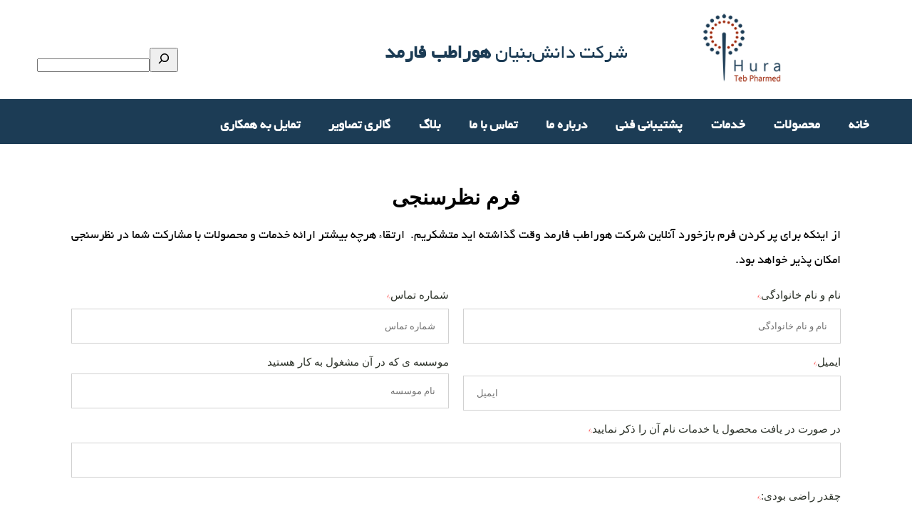

--- FILE ---
content_type: text/html; charset=UTF-8
request_url: https://huratebpharmed.com/%d9%86%d8%b8%d8%b1%d8%b3%d9%86%d8%ac%db%8c/
body_size: 23708
content:
	<!DOCTYPE html>
<html dir="rtl" lang="fa-IR">
<head>
	<meta charset="UTF-8" />
	
				<meta name="viewport" content="width=device-width,initial-scale=1,user-scalable=no">
		
	<link rel="profile" href="http://gmpg.org/xfn/11" />
	<link rel="pingback" href="https://huratebpharmed.com/xmlrpc.php" />

	<meta name='robots' content='index, follow, max-image-preview:large, max-snippet:-1, max-video-preview:-1' />

	<!-- This site is optimized with the Yoast SEO plugin v26.8 - https://yoast.com/product/yoast-seo-wordpress/ -->
	<title>نظرسنجی - HuraTeb</title>
	<link rel="canonical" href="https://huratebpharmed.com/نظرسنجی/" />
	<meta property="og:locale" content="fa_IR" />
	<meta property="og:type" content="article" />
	<meta property="og:title" content="نظرسنجی - HuraTeb" />
	<meta property="og:description" content="فرم نظرسنجی از اینکه برای پر کردن فرم بازخورد آنلاین شرکت هوراطب فارمد وقت گذاشته اید متشکریم.  ارتقاء هرچه بیشتر ارائه خدمات و محصولات با مشارکت شما در نظرسنجی امکان پذیر خواهد بود. نام و نام خانوادگی* شماره تماس* ایمیل* موسسه ی که در آن..." />
	<meta property="og:url" content="https://huratebpharmed.com/نظرسنجی/" />
	<meta property="og:site_name" content="HuraTeb" />
	<meta property="article:modified_time" content="2022-06-13T10:29:30+00:00" />
	<meta name="twitter:card" content="summary_large_image" />
	<meta name="twitter:label1" content="زمان تقریبی برای خواندن" />
	<meta name="twitter:data1" content="1 دقیقه" />
	<script type="application/ld+json" class="yoast-schema-graph">{"@context":"https://schema.org","@graph":[{"@type":"WebPage","@id":"https://huratebpharmed.com/%d9%86%d8%b8%d8%b1%d8%b3%d9%86%d8%ac%db%8c/","url":"https://huratebpharmed.com/%d9%86%d8%b8%d8%b1%d8%b3%d9%86%d8%ac%db%8c/","name":"نظرسنجی - HuraTeb","isPartOf":{"@id":"https://huratebpharmed.com/#website"},"datePublished":"2022-02-17T23:00:49+00:00","dateModified":"2022-06-13T10:29:30+00:00","breadcrumb":{"@id":"https://huratebpharmed.com/%d9%86%d8%b8%d8%b1%d8%b3%d9%86%d8%ac%db%8c/#breadcrumb"},"inLanguage":"fa-IR","potentialAction":[{"@type":"ReadAction","target":["https://huratebpharmed.com/%d9%86%d8%b8%d8%b1%d8%b3%d9%86%d8%ac%db%8c/"]}]},{"@type":"BreadcrumbList","@id":"https://huratebpharmed.com/%d9%86%d8%b8%d8%b1%d8%b3%d9%86%d8%ac%db%8c/#breadcrumb","itemListElement":[{"@type":"ListItem","position":1,"name":"خانه","item":"https://huratebpharmed.com/"},{"@type":"ListItem","position":2,"name":"نظرسنجی"}]},{"@type":"WebSite","@id":"https://huratebpharmed.com/#website","url":"https://huratebpharmed.com/","name":"HuraTeb","description":"purity is priority","publisher":{"@id":"https://huratebpharmed.com/#organization"},"potentialAction":[{"@type":"SearchAction","target":{"@type":"EntryPoint","urlTemplate":"https://huratebpharmed.com/?s={search_term_string}"},"query-input":{"@type":"PropertyValueSpecification","valueRequired":true,"valueName":"search_term_string"}}],"inLanguage":"fa-IR"},{"@type":"Organization","@id":"https://huratebpharmed.com/#organization","name":"هوراطب","url":"https://huratebpharmed.com/","logo":{"@type":"ImageObject","inLanguage":"fa-IR","@id":"https://huratebpharmed.com/#/schema/logo/image/","url":"https://huratebpharmed.com/wp-content/uploads/2022/02/hura-04.png","contentUrl":"https://huratebpharmed.com/wp-content/uploads/2022/02/hura-04.png","width":2327,"height":1854,"caption":"هوراطب"},"image":{"@id":"https://huratebpharmed.com/#/schema/logo/image/"}}]}</script>
	<!-- / Yoast SEO plugin. -->


<link rel="alternate" type="application/rss+xml" title="HuraTeb &raquo; خوراک" href="https://huratebpharmed.com/feed/" />
<link rel="alternate" type="application/rss+xml" title="HuraTeb &raquo; خوراک دیدگاه‌ها" href="https://huratebpharmed.com/comments/feed/" />
<link rel="alternate" title="oEmbed (JSON)" type="application/json+oembed" href="https://huratebpharmed.com/wp-json/oembed/1.0/embed?url=https%3A%2F%2Fhuratebpharmed.com%2F%25d9%2586%25d8%25b8%25d8%25b1%25d8%25b3%25d9%2586%25d8%25ac%25db%258c%2F" />
<link rel="alternate" title="oEmbed (XML)" type="text/xml+oembed" href="https://huratebpharmed.com/wp-json/oembed/1.0/embed?url=https%3A%2F%2Fhuratebpharmed.com%2F%25d9%2586%25d8%25b8%25d8%25b1%25d8%25b3%25d9%2586%25d8%25ac%25db%258c%2F&#038;format=xml" />
<style id='wp-img-auto-sizes-contain-inline-css' type='text/css'>
img:is([sizes=auto i],[sizes^="auto," i]){contain-intrinsic-size:3000px 1500px}
/*# sourceURL=wp-img-auto-sizes-contain-inline-css */
</style>

<link rel='stylesheet' id='layerslider-css' href='https://huratebpharmed.com/wp-content/plugins/LayerSlider/assets/static/layerslider/css/layerslider.css' type='text/css' media='all' />
<style id='wp-emoji-styles-inline-css' type='text/css'>

	img.wp-smiley, img.emoji {
		display: inline !important;
		border: none !important;
		box-shadow: none !important;
		height: 1em !important;
		width: 1em !important;
		margin: 0 0.07em !important;
		vertical-align: -0.1em !important;
		background: none !important;
		padding: 0 !important;
	}
/*# sourceURL=wp-emoji-styles-inline-css */
</style>
<style id='classic-theme-styles-inline-css' type='text/css'>
/*! This file is auto-generated */
.wp-block-button__link{color:#fff;background-color:#32373c;border-radius:9999px;box-shadow:none;text-decoration:none;padding:calc(.667em + 2px) calc(1.333em + 2px);font-size:1.125em}.wp-block-file__button{background:#32373c;color:#fff;text-decoration:none}
/*# sourceURL=/wp-includes/css/classic-themes.min.css */
</style>
<style id='wpsh-blocks-aparat-style-inline-css' type='text/css'>
.h_iframe-aparat_embed_frame{position:relative}.h_iframe-aparat_embed_frame .ratio{display:block;width:100%;height:auto}.h_iframe-aparat_embed_frame iframe{position:absolute;top:0;left:0;width:100%;height:100%}.wpsh-blocks_aparat{width:100%;clear:both;overflow:auto;display:block;position:relative;padding:30px 0}.wpsh-blocks_aparat_align_center .h_iframe-aparat_embed_frame{margin:0 auto}.wpsh-blocks_aparat_align_left .h_iframe-aparat_embed_frame{margin-right:30%}.wpsh-blocks_aparat_size_small .h_iframe-aparat_embed_frame{max-width:420px}.wpsh-blocks_aparat_size_big .h_iframe-aparat_embed_frame{max-width:720px}

/*# sourceURL=https://huratebpharmed.com/wp-content/plugins/wp-shamsi/blocks/aparat/build/style-index.css */
</style>
<style id='wpsh-blocks-justify-style-inline-css' type='text/css'>
.wp-block-wpsh-blocks-justify,.wpsh-blocks_justify{text-align:justify !important}.wpsh-blocks_justify_ltr{direction:ltr !important}.wpsh-blocks_justify_rtl{direction:rtl !important}

/*# sourceURL=https://huratebpharmed.com/wp-content/plugins/wp-shamsi/blocks/justify/build/style-index.css */
</style>
<style id='wpsh-blocks-shamsi-style-inline-css' type='text/css'>
.wpsh-blocks_shamsi_align_center{text-align:center !important}.wpsh-blocks_shamsi_align_right{text-align:right !important}.wpsh-blocks_shamsi_align_left{text-align:left !important}

/*# sourceURL=https://huratebpharmed.com/wp-content/plugins/wp-shamsi/blocks/shamsi/build/style-index.css */
</style>
<style id='global-styles-inline-css' type='text/css'>
:root{--wp--preset--aspect-ratio--square: 1;--wp--preset--aspect-ratio--4-3: 4/3;--wp--preset--aspect-ratio--3-4: 3/4;--wp--preset--aspect-ratio--3-2: 3/2;--wp--preset--aspect-ratio--2-3: 2/3;--wp--preset--aspect-ratio--16-9: 16/9;--wp--preset--aspect-ratio--9-16: 9/16;--wp--preset--color--black: #000000;--wp--preset--color--cyan-bluish-gray: #abb8c3;--wp--preset--color--white: #ffffff;--wp--preset--color--pale-pink: #f78da7;--wp--preset--color--vivid-red: #cf2e2e;--wp--preset--color--luminous-vivid-orange: #ff6900;--wp--preset--color--luminous-vivid-amber: #fcb900;--wp--preset--color--light-green-cyan: #7bdcb5;--wp--preset--color--vivid-green-cyan: #00d084;--wp--preset--color--pale-cyan-blue: #8ed1fc;--wp--preset--color--vivid-cyan-blue: #0693e3;--wp--preset--color--vivid-purple: #9b51e0;--wp--preset--gradient--vivid-cyan-blue-to-vivid-purple: linear-gradient(135deg,rgb(6,147,227) 0%,rgb(155,81,224) 100%);--wp--preset--gradient--light-green-cyan-to-vivid-green-cyan: linear-gradient(135deg,rgb(122,220,180) 0%,rgb(0,208,130) 100%);--wp--preset--gradient--luminous-vivid-amber-to-luminous-vivid-orange: linear-gradient(135deg,rgb(252,185,0) 0%,rgb(255,105,0) 100%);--wp--preset--gradient--luminous-vivid-orange-to-vivid-red: linear-gradient(135deg,rgb(255,105,0) 0%,rgb(207,46,46) 100%);--wp--preset--gradient--very-light-gray-to-cyan-bluish-gray: linear-gradient(135deg,rgb(238,238,238) 0%,rgb(169,184,195) 100%);--wp--preset--gradient--cool-to-warm-spectrum: linear-gradient(135deg,rgb(74,234,220) 0%,rgb(151,120,209) 20%,rgb(207,42,186) 40%,rgb(238,44,130) 60%,rgb(251,105,98) 80%,rgb(254,248,76) 100%);--wp--preset--gradient--blush-light-purple: linear-gradient(135deg,rgb(255,206,236) 0%,rgb(152,150,240) 100%);--wp--preset--gradient--blush-bordeaux: linear-gradient(135deg,rgb(254,205,165) 0%,rgb(254,45,45) 50%,rgb(107,0,62) 100%);--wp--preset--gradient--luminous-dusk: linear-gradient(135deg,rgb(255,203,112) 0%,rgb(199,81,192) 50%,rgb(65,88,208) 100%);--wp--preset--gradient--pale-ocean: linear-gradient(135deg,rgb(255,245,203) 0%,rgb(182,227,212) 50%,rgb(51,167,181) 100%);--wp--preset--gradient--electric-grass: linear-gradient(135deg,rgb(202,248,128) 0%,rgb(113,206,126) 100%);--wp--preset--gradient--midnight: linear-gradient(135deg,rgb(2,3,129) 0%,rgb(40,116,252) 100%);--wp--preset--font-size--small: 13px;--wp--preset--font-size--medium: 20px;--wp--preset--font-size--large: 36px;--wp--preset--font-size--x-large: 42px;--wp--preset--spacing--20: 0.44rem;--wp--preset--spacing--30: 0.67rem;--wp--preset--spacing--40: 1rem;--wp--preset--spacing--50: 1.5rem;--wp--preset--spacing--60: 2.25rem;--wp--preset--spacing--70: 3.38rem;--wp--preset--spacing--80: 5.06rem;--wp--preset--shadow--natural: 6px 6px 9px rgba(0, 0, 0, 0.2);--wp--preset--shadow--deep: 12px 12px 50px rgba(0, 0, 0, 0.4);--wp--preset--shadow--sharp: 6px 6px 0px rgba(0, 0, 0, 0.2);--wp--preset--shadow--outlined: 6px 6px 0px -3px rgb(255, 255, 255), 6px 6px rgb(0, 0, 0);--wp--preset--shadow--crisp: 6px 6px 0px rgb(0, 0, 0);}:where(.is-layout-flex){gap: 0.5em;}:where(.is-layout-grid){gap: 0.5em;}body .is-layout-flex{display: flex;}.is-layout-flex{flex-wrap: wrap;align-items: center;}.is-layout-flex > :is(*, div){margin: 0;}body .is-layout-grid{display: grid;}.is-layout-grid > :is(*, div){margin: 0;}:where(.wp-block-columns.is-layout-flex){gap: 2em;}:where(.wp-block-columns.is-layout-grid){gap: 2em;}:where(.wp-block-post-template.is-layout-flex){gap: 1.25em;}:where(.wp-block-post-template.is-layout-grid){gap: 1.25em;}.has-black-color{color: var(--wp--preset--color--black) !important;}.has-cyan-bluish-gray-color{color: var(--wp--preset--color--cyan-bluish-gray) !important;}.has-white-color{color: var(--wp--preset--color--white) !important;}.has-pale-pink-color{color: var(--wp--preset--color--pale-pink) !important;}.has-vivid-red-color{color: var(--wp--preset--color--vivid-red) !important;}.has-luminous-vivid-orange-color{color: var(--wp--preset--color--luminous-vivid-orange) !important;}.has-luminous-vivid-amber-color{color: var(--wp--preset--color--luminous-vivid-amber) !important;}.has-light-green-cyan-color{color: var(--wp--preset--color--light-green-cyan) !important;}.has-vivid-green-cyan-color{color: var(--wp--preset--color--vivid-green-cyan) !important;}.has-pale-cyan-blue-color{color: var(--wp--preset--color--pale-cyan-blue) !important;}.has-vivid-cyan-blue-color{color: var(--wp--preset--color--vivid-cyan-blue) !important;}.has-vivid-purple-color{color: var(--wp--preset--color--vivid-purple) !important;}.has-black-background-color{background-color: var(--wp--preset--color--black) !important;}.has-cyan-bluish-gray-background-color{background-color: var(--wp--preset--color--cyan-bluish-gray) !important;}.has-white-background-color{background-color: var(--wp--preset--color--white) !important;}.has-pale-pink-background-color{background-color: var(--wp--preset--color--pale-pink) !important;}.has-vivid-red-background-color{background-color: var(--wp--preset--color--vivid-red) !important;}.has-luminous-vivid-orange-background-color{background-color: var(--wp--preset--color--luminous-vivid-orange) !important;}.has-luminous-vivid-amber-background-color{background-color: var(--wp--preset--color--luminous-vivid-amber) !important;}.has-light-green-cyan-background-color{background-color: var(--wp--preset--color--light-green-cyan) !important;}.has-vivid-green-cyan-background-color{background-color: var(--wp--preset--color--vivid-green-cyan) !important;}.has-pale-cyan-blue-background-color{background-color: var(--wp--preset--color--pale-cyan-blue) !important;}.has-vivid-cyan-blue-background-color{background-color: var(--wp--preset--color--vivid-cyan-blue) !important;}.has-vivid-purple-background-color{background-color: var(--wp--preset--color--vivid-purple) !important;}.has-black-border-color{border-color: var(--wp--preset--color--black) !important;}.has-cyan-bluish-gray-border-color{border-color: var(--wp--preset--color--cyan-bluish-gray) !important;}.has-white-border-color{border-color: var(--wp--preset--color--white) !important;}.has-pale-pink-border-color{border-color: var(--wp--preset--color--pale-pink) !important;}.has-vivid-red-border-color{border-color: var(--wp--preset--color--vivid-red) !important;}.has-luminous-vivid-orange-border-color{border-color: var(--wp--preset--color--luminous-vivid-orange) !important;}.has-luminous-vivid-amber-border-color{border-color: var(--wp--preset--color--luminous-vivid-amber) !important;}.has-light-green-cyan-border-color{border-color: var(--wp--preset--color--light-green-cyan) !important;}.has-vivid-green-cyan-border-color{border-color: var(--wp--preset--color--vivid-green-cyan) !important;}.has-pale-cyan-blue-border-color{border-color: var(--wp--preset--color--pale-cyan-blue) !important;}.has-vivid-cyan-blue-border-color{border-color: var(--wp--preset--color--vivid-cyan-blue) !important;}.has-vivid-purple-border-color{border-color: var(--wp--preset--color--vivid-purple) !important;}.has-vivid-cyan-blue-to-vivid-purple-gradient-background{background: var(--wp--preset--gradient--vivid-cyan-blue-to-vivid-purple) !important;}.has-light-green-cyan-to-vivid-green-cyan-gradient-background{background: var(--wp--preset--gradient--light-green-cyan-to-vivid-green-cyan) !important;}.has-luminous-vivid-amber-to-luminous-vivid-orange-gradient-background{background: var(--wp--preset--gradient--luminous-vivid-amber-to-luminous-vivid-orange) !important;}.has-luminous-vivid-orange-to-vivid-red-gradient-background{background: var(--wp--preset--gradient--luminous-vivid-orange-to-vivid-red) !important;}.has-very-light-gray-to-cyan-bluish-gray-gradient-background{background: var(--wp--preset--gradient--very-light-gray-to-cyan-bluish-gray) !important;}.has-cool-to-warm-spectrum-gradient-background{background: var(--wp--preset--gradient--cool-to-warm-spectrum) !important;}.has-blush-light-purple-gradient-background{background: var(--wp--preset--gradient--blush-light-purple) !important;}.has-blush-bordeaux-gradient-background{background: var(--wp--preset--gradient--blush-bordeaux) !important;}.has-luminous-dusk-gradient-background{background: var(--wp--preset--gradient--luminous-dusk) !important;}.has-pale-ocean-gradient-background{background: var(--wp--preset--gradient--pale-ocean) !important;}.has-electric-grass-gradient-background{background: var(--wp--preset--gradient--electric-grass) !important;}.has-midnight-gradient-background{background: var(--wp--preset--gradient--midnight) !important;}.has-small-font-size{font-size: var(--wp--preset--font-size--small) !important;}.has-medium-font-size{font-size: var(--wp--preset--font-size--medium) !important;}.has-large-font-size{font-size: var(--wp--preset--font-size--large) !important;}.has-x-large-font-size{font-size: var(--wp--preset--font-size--x-large) !important;}
:where(.wp-block-post-template.is-layout-flex){gap: 1.25em;}:where(.wp-block-post-template.is-layout-grid){gap: 1.25em;}
:where(.wp-block-term-template.is-layout-flex){gap: 1.25em;}:where(.wp-block-term-template.is-layout-grid){gap: 1.25em;}
:where(.wp-block-columns.is-layout-flex){gap: 2em;}:where(.wp-block-columns.is-layout-grid){gap: 2em;}
:root :where(.wp-block-pullquote){font-size: 1.5em;line-height: 1.6;}
/*# sourceURL=global-styles-inline-css */
</style>
<link rel='stylesheet' id='contact-form-7-css' href='https://huratebpharmed.com/wp-content/plugins/contact-form-7/includes/css/styles.css' type='text/css' media='all' />
<link rel='stylesheet' id='contact-form-7-rtl-css' href='https://huratebpharmed.com/wp-content/plugins/contact-form-7/includes/css/styles-rtl.css' type='text/css' media='all' />
<style id='woocommerce-inline-inline-css' type='text/css'>
.woocommerce form .form-row .required { visibility: visible; }
/*# sourceURL=woocommerce-inline-inline-css */
</style>
<link rel='stylesheet' id='qi-addons-for-elementor-grid-style-css' href='https://huratebpharmed.com/wp-content/plugins/qi-addons-for-elementor/assets/css/grid.min.css' type='text/css' media='all' />
<link rel='stylesheet' id='qi-addons-for-elementor-helper-parts-style-css' href='https://huratebpharmed.com/wp-content/plugins/qi-addons-for-elementor/assets/css/helper-parts.min.css' type='text/css' media='all' />
<link rel='stylesheet' id='qi-addons-for-elementor-style-css' href='https://huratebpharmed.com/wp-content/plugins/qi-addons-for-elementor/assets/css/main.min.css' type='text/css' media='all' />
<link rel='stylesheet' id='mediaelement-css' href='https://huratebpharmed.com/wp-includes/js/mediaelement/mediaelementplayer-legacy.min.css' type='text/css' media='all' />
<link rel='stylesheet' id='wp-mediaelement-css' href='https://huratebpharmed.com/wp-includes/js/mediaelement/wp-mediaelement.min.css' type='text/css' media='all' />
<link rel='stylesheet' id='bridge-default-style-css' href='https://huratebpharmed.com/wp-content/themes/bridge/style.css' type='text/css' media='all' />
<link rel='stylesheet' id='bridge-qode-font_awesome-css' href='https://huratebpharmed.com/wp-content/themes/bridge/css/font-awesome/css/font-awesome.min.css' type='text/css' media='all' />
<link rel='stylesheet' id='bridge-qode-font_elegant-css' href='https://huratebpharmed.com/wp-content/themes/bridge/css/elegant-icons/style.min.css' type='text/css' media='all' />
<link rel='stylesheet' id='bridge-qode-kiko-css' href='https://huratebpharmed.com/wp-content/themes/bridge/css/kiko/kiko-all.css' type='text/css' media='all' />
<link rel='stylesheet' id='bridge-qode-font_awesome_5-css' href='https://huratebpharmed.com/wp-content/themes/bridge/css/font-awesome-5/css/font-awesome-5.min.css' type='text/css' media='all' />
<link rel='stylesheet' id='bridge-stylesheet-css' href='https://huratebpharmed.com/wp-content/themes/bridge/css/stylesheet.min.css' type='text/css' media='all' />
<style id='bridge-stylesheet-inline-css' type='text/css'>
   .page-id-738.disabled_footer_top .footer_top_holder, .page-id-738.disabled_footer_bottom .footer_bottom_holder { display: none;}


/*# sourceURL=bridge-stylesheet-inline-css */
</style>
<link rel='stylesheet' id='bridge-woocommerce-css' href='https://huratebpharmed.com/wp-content/themes/bridge/css/woocommerce.min.css' type='text/css' media='all' />
<link rel='stylesheet' id='bridge-woocommerce-responsive-css' href='https://huratebpharmed.com/wp-content/themes/bridge/css/woocommerce_responsive.min.css' type='text/css' media='all' />
<link rel='stylesheet' id='bridge-print-css' href='https://huratebpharmed.com/wp-content/themes/bridge/css/print.css' type='text/css' media='all' />
<link rel='stylesheet' id='bridge-style-dynamic-css' href='https://huratebpharmed.com/wp-content/themes/bridge/css/style_dynamic.css' type='text/css' media='all' />
<link rel='stylesheet' id='bridge-responsive-css' href='https://huratebpharmed.com/wp-content/themes/bridge/css/responsive.min.css' type='text/css' media='all' />
<link rel='stylesheet' id='bridge-style-dynamic-responsive-css' href='https://huratebpharmed.com/wp-content/themes/bridge/css/style_dynamic_responsive.css' type='text/css' media='all' />
<style id='bridge-style-dynamic-responsive-inline-css' type='text/css'>
header.menu_bottom .header_inner_left {
    background-color: #fff;
}
.footer_top .widget_meta>ul>li, .footer_top .widget_nav_menu ul li, .footer_top .widget_pages ul li, .footer_top .widget_recent_comments>ul>li, .footer_top .widget_recent_entries>ul>li {
    padding: 0 0 10px;
}

.q_accordion_holder.accordion.boxed .ui-accordion-header{
background-color: transparent;;
color: #2c3229;
font-family: 'Oswald', sans-serif;
border: 1px solid #2c3229;
font-size: 14px;
font-style: normal;
font-weight: 400;
letter-spacing: 0;
padding-bottom: 8px;
}

.q_accordion_holder.accordion .ui-accordion-header:hover, .q_accordion_holder.accordion.boxed .ui-accordion-header.ui-state-active {
color: #fff !important;
background-color: #506445;
border-color: #506445;
}


.woocommerce div.product .cart .quantity{
padding-top: 0;
}

.woocommerce .quantity .minus, .woocommerce #content .quantity .minus, .woocommerce-page .quantity .minus, .woocommerce-page #content .quantity .minus, .woocommerce .quantity .plus, .woocommerce #content .quantity .plus, .woocommerce-page .quantity .plus, .woocommerce-page #content .quantity .plus{
width: 44px;
height: 44px;
border-radius: 0;
}

header.menu_bottom .header_inner_left{
    border-bottom: 1px solid #e3e3e3;
}


.woocommerce div.product .summary p.price, .woocommerce div.product .summary p.price span.amount {
    padding-bottom: 35px;
}
.woocommerce div.product div.product_meta>.social_share_list_holder>span, .woocommerce div.product div.product_meta>span {
    font-weight: 400;
    color: #2c3229;
}
.woocommerce table.shop_attributes th {
    font-weight: 500;
    color: #2c3229;
}

.woocommerce ul.products li.product .add-to-cart-button, .woocommerce ul.products li.product .added_to_cart, .woocommerce ul.products li.product a.qbutton.out-of-stock-button {
    padding: 0 40px;
}

.woocommerce div.product div.related .qode-related-upsells-title, .woocommerce div.product div.related h4, .woocommerce div.product div.upsells .qode-related-upsells-title, .woocommerce div.product div.upsells h4 {
    padding-top: 52px;
}


.qode-pl-holder .qode-pl-categories{
float: none;
text-align: center;
margin: 0 0 60px;
}

.qode-pl-holder .qode-pl-categories ul li a:hover{
color: #000;
}

.qode-pl-holder .qode-pl-categories ul li:first-child{
padding-left: 21px;
}

.qode-pl-holder .qode-pl-categories ul li:first-child:before{
display: none;
}

.qode-pl-holder .qode-pl-categories ul li{
float: none;
padding: 0 21px;
position: relative;
}

.qode-pl-holder .qode-pl-categories ul li:before{
content: '';
position: absolute;
left: 0;
top: 50%;
transform: translateY(-50%);
height: 32px;
width: 1px;
background-color: #dfdfdf;
}

.qode-pl-holder .qode-pl-categories ul li a{
font-size: 17px;
font-family: Montserrat, sans-serif;
text-transform: none;
letter-spacing: 0;
color: #656565;
font-weight: 400;
}

.qode-pl-holder .qode-pl-categories ul li a.active{
color: #000;
}

.qode-pl-holder .qode-pli-text-wrapper{
overflow: hidden;
margin-bottom: 0;
text-align: left;
}

.qode-pl-holder.qode-normal-space .qode-pl-outer .qode-pli{
padding-bottom: 52px;
}

.qode-pl-holder .qode-pli .qode-pli-price{
position: absolute;
right: 0;
top: 0;
}

.qode-pl-holder .qode-pli .qode-pli-price{
font-size: 18px;
letter-spacing: 0;
color: #000;
}

.qode-pl-holder .qode-pli .qode-pli-excerpt{
color: #676666;
}

.qode-pl-holder.qode-info-below-image .qode-pli .qode-pli-text-wrapper .qode-pli-add-to-cart{
position: absolute;
right: 0;
left: auto;
top: 0;
transform: translateX(-50%);
}

.qode-pl-holder.qode-info-below-image .qode-pli:hover .qode-pli-text-wrapper .qode-pli-add-to-cart{
transform: none;
}

.qode-pl-holder .qode-pli .qode-pli-add-to-cart {
    font-size: 14px;
    font-weight: 400;
    text-transform: uppercase;
    color: #2c3229;
    letter-spacing: 0.5px;
}


.qode-banner:hover .qode-banner-content{
opacity: 1;
}

.qode-banner .qode-banner-content{
padding: 20px 81px;
background-color: transparent;
}

.qode-banner .qode-banner-content .qode-banner-text-holder{
text-align: left;
}

.qode-banner .qode-banner-content .qode-banner-text-holder > *{
max-width: 41%;
}

.qode-banner .qode-banner-content .qode-banner-text-holder h2{
margin: 0 0 13px;
}

.qode-banner .qode-banner-content .qode-banner-text-holder p{
margin: 0 0 20px;
}


.qode-btn.qode-btn-simple:before{
content: '';
position: absolute;
left: 0;
bottom: 0;
width: 100%;
height: 1px;
background-color: currentColor;
transition: all 0.3s ease;
}

div.wpcf7 .ajax-loader{
display: none;
}

.qode-cf-newsletter-outer div.wpcf7 .ajax-loader{
display: none;
}

.qode-cf-newsletter-outer {
display: flex;
width: 100%;
}

.qode-cf-newsletter-outer .qode-cf-newsletter-mail{
width: 100%;
}

.qode-cf-newsletter-outer .qode-cf-newsletter-submit input{
font-family: 'ElegantIcons' !important;
border-left: none !important;
}

.cf7_custom_style_1 input.wpcf7-form-control.wpcf7-text{
border-right: none;
}
.cf7_custom_style_1 input.wpcf7-form-control.wpcf7-submit, .cf7_custom_style_1 input.wpcf7-form-control.wpcf7-submit:not([disabled]) {
    font-size: 18px;
}


header:not(.centered_logo) .header_fixed_right_area{
display: flex;
align-items: center;
justify-content: flex-end;
}

.header_fixed_right_area .qode_icon_with_text_widget{
line-height: 1;
}

.header_fixed_right_area .qode_icon_with_text_widget{
padding-right: 50px;
}

.header_fixed_right_area .qode_icon_with_text_widget:last-child{
padding-right: 0
}

.header_fixed_right_area .q_icon_with_title .icon_text_inner{
padding: 8px 0 0 0;
}

.header_fixed_right_area .fa-stack{
width: 40px;
height: 40px;
line-height: 40px;
}

.header_fixed_right_area .q_icon_with_title.square .icon_holder .fa-stack{
border-radius: 0;
border-width: 1px;
}

.header_fixed_right_area .q_icon_with_title .icon_text_inner p{
font-size: 13px;
color: #717171;
font-weight: 400;
}

.side_menu_button>a.search_button{
position: relative;
top: -6px;
}

.logo_wrapper, .side_menu_button, .shopping_cart_inner {
    height: 118px;
}

.shopping_cart_header .header_cart.cart_icon .header_cart_span {
    background-color: transparent;
    line-height: 17px;
    font-size: 12px;
    color: #2c3229;
    top: 11px;
    right: -17px;
    font-family: Montserrat,sans-serif;
    font-weight: 400;
}

.shopping_cart_header .header_cart.cart_icon:before{
    color: #2c3229;
}

header:not(.centered_logo).sticky .header_fixed_right_area{
display: none;
}

@media only screen and (max-width: 1000px){
    header:not(.centered_logo) .header_fixed_right_area{
        display: none;
    }

    header.menu_bottom .header_inner_left{
        border: none
    }

    .logo_wrapper{
        height: 130px !important;
    }
}



.woocommerce div.product .cart, .woocommerce div.product .product_meta {
    margin: 43px 0 25px;
}

.q_accordion_holder {
    margin: 43px 0 30px;
}

.qode-pl-holder .qode-pli-inner .qode-pli-image .qode-pli-new-product, .qode-pl-holder .qode-pli-inner .qode-pli-image .qode-pli-onsale, .qode-pl-holder .qode-pli-inner .qode-pli-image .qode-pli-out-of-stock{
color: #ffffff;
font-size: 13px;
text-transform: uppercase;
font-family: Montserrat, sans-serif;
font-style: normal;
font-weight: 400;
letter-spacing: 0px;
background-color: #506445;
border-radius: 50%;
width: 46px;
height: 46px;
line-height: 46px;
right: auto;
left: 20px;
top: 20px;
}



.qode-banner .qode-banner-image{
overflow: hidden;
}

.qode-banner:hover .qode-banner-image img{
transform: scale(1.06);
}

.qode-banner .qode-banner-image img{
transition: all 1s ease;
}

.woocommerce #content .quantity input.qty, .woocommerce .quantity input.qty, .woocommerce-page #content .quantity input.qty, .woocommerce-page .quantity input.qty{
border: 1px solid #506445;
height: 42px;
line-height: 42px;
padding: 0 10px;
}



.woocommerce div.product div.product_meta>span span, .woocommerce div.product div.product_meta>span a{
color: #676666;
font-family: 'Montserrat', sans-serif;
font-size: 14px;
font-weight: 400;
}

.woocommerce .empty-cart-wrapper p, .woocommerce-page .empty-cart-wrapper p {
color: #2c3229;
font-family: 'Oswald', sans-serif;
font-size: 40px;
font-weight: 400;
letter-spacing: 0px;
}


.woocommerce table.cart thead tr th{
font-family: 'Oswald', sans-serif;
font-size: 18px;
font-weight: 400;
}

.woocommerce-cart table.cart tbody tr td, .woocommerce-checkout .checkout table tbody tr td, .woocommerce div.cart-collaterals div.cart_totals table th, .woocommerce table.cart div.coupon .input-text, .woocommerce-page table.cart div.coupon .input-text, .woocommerce table.cart div.coupon .input-text, .woocommerce-page table.cart div.coupon .input-text::placeholder{
color: #676666;
font-family: 'Montserrat', sans-serif;
font-size: 16px;
line-height: 25px;
font-style: normal;
font-weight: 400;
}

.woocommerce form.checkout .col2-set .form-row input[type=text], .woocommerce form.checkout .col2-set .form-row input[type=email], .woocommerce form.checkout .col2-set .form-row input[type=password], .woocommerce form.checkout .col2-set .form-row input[type=tel], .select2-container--default .select2-selection--single{
border: 1px solid rgba(209,209,209,1);
color: #676666;
font-family: 'Montserrat', sans-serif;
font-size: 16px;
}

.woocommerce #payment ul.payment_methods li{
margin: 0;
}

.woocommerce-terms-and-conditions-wrapper {
margin: 0 0 20px;
}


.qode-banner .qode-banner-link{
display: none;
}

.qode-btn.qode-btn-simple:hover:before{
animation: qode-underline 0.6s;
}

@keyframes qode-underline {
from {width: 0;}
to {width: 100%;}
}

.woocommerce div.product div.product_meta>span a, .woocommerce div.product div.product_meta>span span {
    font-weight: 400;
}

#back_to_top span i, #back_to_top span span {
    font-size: 30px;
    line-height: 46px;
}

.qode_search_form_2.disabled .qode_search_submit, .qode_search_form_2.disabled .qode_search_submit:hover {
    display: none;
}
.wp-block-search.wp-block-search__button-inside .wp-block-search__inside-wrapper {
    padding: -20px;
    border: 1px solid #949494;
    margin-top: 26%;
}
.post_info {
display:none;
}
/*# sourceURL=bridge-style-dynamic-responsive-inline-css */
</style>
<link rel='stylesheet' id='js_composer_front-css' href='https://huratebpharmed.com/wp-content/plugins/js_composer/assets/css/js_composer.min.css' type='text/css' media='all' />
<link rel='stylesheet' id='bridge-rtl-css' href='https://huratebpharmed.com/wp-content/themes/bridge/rtl.css' type='text/css' media='all' />
<link rel='stylesheet' id='bridge-core-dashboard-style-css' href='https://huratebpharmed.com/wp-content/plugins/bridge-core/modules/core-dashboard/assets/css/core-dashboard.min.css' type='text/css' media='all' />
<link rel='stylesheet' id='swiper-css' href='https://huratebpharmed.com/wp-content/plugins/qi-addons-for-elementor/assets/plugins/swiper/8.4.5/swiper.min.css' type='text/css' media='all' />
<link rel='stylesheet' id='cf7cf-style-css' href='https://huratebpharmed.com/wp-content/plugins/cf7-conditional-fields/style.css' type='text/css' media='all' />
<link rel='stylesheet' id='elementor-icons-css' href='https://huratebpharmed.com/wp-content/plugins/elementor/assets/lib/eicons/css/elementor-icons.min.css' type='text/css' media='all' />
<link rel='stylesheet' id='elementor-frontend-css' href='https://huratebpharmed.com/wp-content/plugins/elementor/assets/css/frontend.min.css' type='text/css' media='all' />
<link rel='stylesheet' id='elementor-post-5-css' href='https://huratebpharmed.com/wp-content/uploads/elementor/css/post-5.css' type='text/css' media='all' />
<link rel='stylesheet' id='widget-heading-css' href='https://huratebpharmed.com/wp-content/plugins/elementor/assets/css/widget-heading-rtl.min.css' type='text/css' media='all' />
<link rel='stylesheet' id='elementor-post-738-css' href='https://huratebpharmed.com/wp-content/uploads/elementor/css/post-738.css' type='text/css' media='all' />
<link rel='stylesheet' id='wpsh-style-css' href='https://huratebpharmed.com/wp-content/plugins/wp-shamsi/assets/css/wpsh_custom.css' type='text/css' media='all' />
<link rel='stylesheet' id='bdt-uikit-css' href='https://huratebpharmed.com/wp-content/plugins/bdthemes-prime-slider-lite/assets/css/bdt-uikit.rtl.css' type='text/css' media='all' />
<link rel='stylesheet' id='prime-slider-site-css' href='https://huratebpharmed.com/wp-content/plugins/bdthemes-prime-slider-lite/assets/css/prime-slider-site.rtl.css' type='text/css' media='all' />
<script type="text/javascript" src="https://huratebpharmed.com/wp-includes/js/jquery/jquery.min.js" id="jquery-core-js"></script>
<script type="text/javascript" src="https://huratebpharmed.com/wp-includes/js/jquery/jquery-migrate.min.js" id="jquery-migrate-js"></script>
<script type="text/javascript" id="layerslider-utils-js-extra">
/* <![CDATA[ */
var LS_Meta = {"v":"7.6.0","fixGSAP":"1"};
//# sourceURL=layerslider-utils-js-extra
/* ]]> */
</script>
<script type="text/javascript" src="https://huratebpharmed.com/wp-content/plugins/LayerSlider/assets/static/layerslider/js/layerslider.utils.js" id="layerslider-utils-js"></script>
<script type="text/javascript" src="https://huratebpharmed.com/wp-content/plugins/LayerSlider/assets/static/layerslider/js/layerslider.kreaturamedia.jquery.js" id="layerslider-js"></script>
<script type="text/javascript" src="https://huratebpharmed.com/wp-content/plugins/LayerSlider/assets/static/layerslider/js/layerslider.transitions.js" id="layerslider-transitions-js"></script>
<script type="text/javascript" src="https://huratebpharmed.com/wp-content/plugins/woocommerce/assets/js/jquery-blockui/jquery.blockUI.min.js" id="wc-jquery-blockui-js" defer="defer" data-wp-strategy="defer"></script>
<script type="text/javascript" src="https://huratebpharmed.com/wp-content/plugins/woocommerce/assets/js/js-cookie/js.cookie.min.js" id="wc-js-cookie-js" defer="defer" data-wp-strategy="defer"></script>
<script type="text/javascript" id="woocommerce-js-extra">
/* <![CDATA[ */
var woocommerce_params = {"ajax_url":"/wp-admin/admin-ajax.php","wc_ajax_url":"/?wc-ajax=%%endpoint%%","i18n_password_show":"\u0646\u0645\u0627\u06cc\u0634 \u0631\u0645\u0632 \u0639\u0628\u0648\u0631","i18n_password_hide":"\u0645\u062e\u0641\u06cc\u200c\u0633\u0627\u0632\u06cc \u0631\u0645\u0632 \u0639\u0628\u0648\u0631"};
//# sourceURL=woocommerce-js-extra
/* ]]> */
</script>
<script type="text/javascript" src="https://huratebpharmed.com/wp-content/plugins/woocommerce/assets/js/frontend/woocommerce.min.js" id="woocommerce-js" defer="defer" data-wp-strategy="defer"></script>
<script type="text/javascript" src="https://huratebpharmed.com/wp-content/plugins/woocommerce/assets/js/select2/select2.full.min.js" id="wc-select2-js" defer="defer" data-wp-strategy="defer"></script>
<script type="text/javascript" src="https://huratebpharmed.com/wp-content/plugins/bdthemes-prime-slider-lite/assets/js/bdt-uikit.min.js" id="bdt-uikit-js"></script>
<script></script><meta name="generator" content="Powered by LayerSlider 7.6.0 - Build Heros, Sliders, and Popups. Create Animations and Beautiful, Rich Web Content as Easy as Never Before on WordPress." />
<!-- LayerSlider updates and docs at: https://layerslider.com -->
<link rel="https://api.w.org/" href="https://huratebpharmed.com/wp-json/" /><link rel="alternate" title="JSON" type="application/json" href="https://huratebpharmed.com/wp-json/wp/v2/pages/738" /><link rel="EditURI" type="application/rsd+xml" title="RSD" href="https://huratebpharmed.com/xmlrpc.php?rsd" />
<link rel="stylesheet" href="https://huratebpharmed.com/wp-content/themes/bridge/rtl.css" type="text/css" media="screen" /><meta name="generator" content="WordPress 6.9" />
<meta name="generator" content="WooCommerce 10.4.3" />
<link rel='shortlink' href='https://huratebpharmed.com/?p=738' />
	<noscript><style>.woocommerce-product-gallery{ opacity: 1 !important; }</style></noscript>
	<meta name="generator" content="Elementor 3.34.2; features: additional_custom_breakpoints; settings: css_print_method-external, google_font-enabled, font_display-auto">
<style type="text/css">.recentcomments a{display:inline !important;padding:0 !important;margin:0 !important;}</style>			<style>
				.e-con.e-parent:nth-of-type(n+4):not(.e-lazyloaded):not(.e-no-lazyload),
				.e-con.e-parent:nth-of-type(n+4):not(.e-lazyloaded):not(.e-no-lazyload) * {
					background-image: none !important;
				}
				@media screen and (max-height: 1024px) {
					.e-con.e-parent:nth-of-type(n+3):not(.e-lazyloaded):not(.e-no-lazyload),
					.e-con.e-parent:nth-of-type(n+3):not(.e-lazyloaded):not(.e-no-lazyload) * {
						background-image: none !important;
					}
				}
				@media screen and (max-height: 640px) {
					.e-con.e-parent:nth-of-type(n+2):not(.e-lazyloaded):not(.e-no-lazyload),
					.e-con.e-parent:nth-of-type(n+2):not(.e-lazyloaded):not(.e-no-lazyload) * {
						background-image: none !important;
					}
				}
			</style>
			<meta name="generator" content="Powered by WPBakery Page Builder - drag and drop page builder for WordPress."/>
<meta name="generator" content="Powered by Slider Revolution 6.6.16 - responsive, Mobile-Friendly Slider Plugin for WordPress with comfortable drag and drop interface." />
<link rel="icon" href="https://huratebpharmed.com/wp-content/uploads/2022/02/erbfg53.png" sizes="32x32" />
<link rel="icon" href="https://huratebpharmed.com/wp-content/uploads/2022/02/erbfg53.png" sizes="192x192" />
<link rel="apple-touch-icon" href="https://huratebpharmed.com/wp-content/uploads/2022/02/erbfg53.png" />
<meta name="msapplication-TileImage" content="https://huratebpharmed.com/wp-content/uploads/2022/02/erbfg53.png" />
<script>function setREVStartSize(e){
			//window.requestAnimationFrame(function() {
				window.RSIW = window.RSIW===undefined ? window.innerWidth : window.RSIW;
				window.RSIH = window.RSIH===undefined ? window.innerHeight : window.RSIH;
				try {
					var pw = document.getElementById(e.c).parentNode.offsetWidth,
						newh;
					pw = pw===0 || isNaN(pw) || (e.l=="fullwidth" || e.layout=="fullwidth") ? window.RSIW : pw;
					e.tabw = e.tabw===undefined ? 0 : parseInt(e.tabw);
					e.thumbw = e.thumbw===undefined ? 0 : parseInt(e.thumbw);
					e.tabh = e.tabh===undefined ? 0 : parseInt(e.tabh);
					e.thumbh = e.thumbh===undefined ? 0 : parseInt(e.thumbh);
					e.tabhide = e.tabhide===undefined ? 0 : parseInt(e.tabhide);
					e.thumbhide = e.thumbhide===undefined ? 0 : parseInt(e.thumbhide);
					e.mh = e.mh===undefined || e.mh=="" || e.mh==="auto" ? 0 : parseInt(e.mh,0);
					if(e.layout==="fullscreen" || e.l==="fullscreen")
						newh = Math.max(e.mh,window.RSIH);
					else{
						e.gw = Array.isArray(e.gw) ? e.gw : [e.gw];
						for (var i in e.rl) if (e.gw[i]===undefined || e.gw[i]===0) e.gw[i] = e.gw[i-1];
						e.gh = e.el===undefined || e.el==="" || (Array.isArray(e.el) && e.el.length==0)? e.gh : e.el;
						e.gh = Array.isArray(e.gh) ? e.gh : [e.gh];
						for (var i in e.rl) if (e.gh[i]===undefined || e.gh[i]===0) e.gh[i] = e.gh[i-1];
											
						var nl = new Array(e.rl.length),
							ix = 0,
							sl;
						e.tabw = e.tabhide>=pw ? 0 : e.tabw;
						e.thumbw = e.thumbhide>=pw ? 0 : e.thumbw;
						e.tabh = e.tabhide>=pw ? 0 : e.tabh;
						e.thumbh = e.thumbhide>=pw ? 0 : e.thumbh;
						for (var i in e.rl) nl[i] = e.rl[i]<window.RSIW ? 0 : e.rl[i];
						sl = nl[0];
						for (var i in nl) if (sl>nl[i] && nl[i]>0) { sl = nl[i]; ix=i;}
						var m = pw>(e.gw[ix]+e.tabw+e.thumbw) ? 1 : (pw-(e.tabw+e.thumbw)) / (e.gw[ix]);
						newh =  (e.gh[ix] * m) + (e.tabh + e.thumbh);
					}
					var el = document.getElementById(e.c);
					if (el!==null && el) el.style.height = newh+"px";
					el = document.getElementById(e.c+"_wrapper");
					if (el!==null && el) {
						el.style.height = newh+"px";
						el.style.display = "block";
					}
				} catch(e){
					console.log("Failure at Presize of Slider:" + e)
				}
			//});
		  };</script>
		<style type="text/css" id="wp-custom-css">
			.mobile-menu-class ul li {
 -webkit-transform: translateZ(0);
}
.footer_col1 .qode_icon_font_awesome.fa{
	margin-left:5px;
}
p {
  text-align: justify;
  text-justify: inter-word;
}
p {
  text-align: justify;
  text-justify: inter-word;
}
body, p, h1, h2, h3, h4, h5, h6, span, a {
  text-transform: none !important;
  direction: rtl;
  unicode-bidi: embed;
}
/* اصلاح نمایش ترکیبی فارسی و انگلیسی */
body, p, span, div {
  unicode-bidi: plaintext;
  direction: rtl;
}

/* اطمینان از نمایش درست واحدها و اعداد انگلیسی */
.ltr, .english-text {
  direction: ltr !important;
  display: inline-block;
  unicode-bidi: embed;
}
/* متن کلی سایت راست‌چین با فونت فارسی */
body {
  font-family: "IRANSans", sans-serif;
  direction: rtl;
  unicode-bidi: plaintext;
	padding-top:50px
}

/* نمایش صحیح اعداد انگلیسی با فونت انگلیسی */
body :is(p, span, div, h1, h2, h3, h4, h5, h6, a) {
  font-feature-settings: "lnum";
}

@font-face {
  font-family: "EnglishDigits";
  src: local("Times New Roman"), local("Arial");
}

/* انتخاب فقط برای اعداد انگلیسی */
*[lang="en"], .en, .english-text {
  font-family: "EnglishDigits", sans-serif !important;
  direction: ltr;
  unicode-bidi: embed;
}

/* اعداد فارسی به‌صورت نرمال با فونت فارسی */
*[lang="fa"], .fa {
  font-family: "IRANSans", sans-serif !important;
  direction: rtl;
  unicode-bidi: embed;
}
.cf7-border {
  width: 100% !important;
  padding: 10px !important;
  border: 1.5px solid #ccc !important;
  border-radius: 8px !important;
  box-sizing: border-box !important;
  font-size: 15px !important;
}
.cf7-border:focus {
  border-color: #0073aa !important;
  outline: none !important;
}
.cf7-submit {
  background-color: #0073aa !important;
  color: #fff !important;
  padding: 10px 25px !important;
  border: none !important;
  border-radius: 8px !important;
  cursor: pointer !important;
}
.cf7-submit:hover {
  background-color: #005f8d !important;
}		</style>
		<noscript><style> .wpb_animate_when_almost_visible { opacity: 1; }</style></noscript>  <script src="https://www.google.com/recaptcha/enterprise.js?render=6Ld2bZcfAAAAACb5VPFO-7hFjT6p1IRS8HznHCuB"></script>
<script>
grecaptcha.enterprise.ready(function() {
    grecaptcha.enterprise.execute('6Ld2bZcfAAAAACb5VPFO-7hFjT6p1IRS8HznHCuB', {action: 'login'}).then(function(token) {
       ...
    });
});
</script>
</head>

<body class="rtl wp-singular page-template-default page page-id-738 wp-theme-bridge theme-bridge bridge-core-2.8.7 woocommerce-no-js qodef-qi--no-touch qi-addons-for-elementor-1.9.5  qode-title-hidden qode_grid_1300 footer_responsive_adv hide_top_bar_on_mobile_header qode_disabled_responsive_button_padding_change columns-3 qode-theme-ver-27.1 qode-theme-bridge qode_advanced_footer_responsive_768 qode_header_in_grid wpb-js-composer js-comp-ver-7.0 vc_responsive elementor-default elementor-kit-5 elementor-page elementor-page-738" itemscope itemtype="http://schema.org/WebPage">




<div class="wrapper">
	<div class="wrapper_inner">

    
		<!-- Google Analytics start -->
				<!-- Google Analytics end -->

		
	<header class=" has_top scroll_top  fixed scrolled_not_transparent header_style_on_scroll menu_position_left sticky_mobile page_header">
	<div class="header_inner clearfix">
				<div class="header_top_bottom_holder">
				<div class="header_top clearfix" style='background-color:rgba(255, 255, 255, 1);' >
				<div class="container">
			<div class="container_inner clearfix">
														<div class="left">
						<div class="inner">
							<div class="header-widget widget_block widget_search header-left-widget"><form role="search" method="get" action="https://huratebpharmed.com/" class="wp-block-search__button-inside wp-block-search__icon-button aligncenter wp-block-search"    ><label class="wp-block-search__label screen-reader-text" for="wp-block-search__input-1" >جستجو</label><div class="wp-block-search__inside-wrapper"  style="border-width: 0px"><input class="wp-block-search__input" id="wp-block-search__input-1" placeholder="" value="" type="search" name="s" required /><button aria-label="جستجو" class="wp-block-search__button has-icon wp-element-button" type="submit" ><svg class="search-icon" viewBox="0 0 24 24" width="24" height="24">
					<path d="M13 5c-3.3 0-6 2.7-6 6 0 1.4.5 2.7 1.3 3.7l-3.8 3.8 1.1 1.1 3.8-3.8c1 .8 2.3 1.3 3.7 1.3 3.3 0 6-2.7 6-6S16.3 5 13 5zm0 10.5c-2.5 0-4.5-2-4.5-4.5s2-4.5 4.5-4.5 4.5 2 4.5 4.5-2 4.5-4.5 4.5z"></path>
				</svg></button></div></form>


</div><div class="widget qode_separator_widget" style="margin-bottom: 30px;"></div>						</div>
					</div>
					<div class="right">
						<div class="inner">
							<div class="widget_text header-widget widget_custom_html header-right-widget"><div class="textwidget custom-html-widget"><h1 style="
    margin: 15%;
    width: 100%;
    font-family: yekan;
    color: #1c3c55;
    font-size: 28px;
">
    شرکت دانش‌بنیان <strong>هوراطب فارمد</strong>
</h1>
</div></div><div class="widget qode_separator_widget" style="margin-bottom: 50px;"></div><div class="header-widget widget_block header-right-widget"></div><div class="header-widget widget_block widget_media_image header-right-widget">
<figure class="wp-block-image1 size-full is-resized" >
  <a href="https://huratebpharmed.com">
    <img decoding="async" src="https://huratebpharmed.com/wp-content/uploads/2022/02/hura-04dd.png" 
         alt="" class="wp-image-973" width="140" height="110"/>
  </a>
</figure>

</div>						</div>
					</div>
													</div>
		</div>
		</div>

			<div class="header_bottom clearfix" style=' background-color:rgba(28, 60, 85, 1);' >
								<div class="container">
					<div class="container_inner clearfix">
																				<div class="header_inner_left">
																	<div class="mobile_menu_button">
		<span>
			<i class="qode_icon_font_awesome fa fa-bars " ></i>		</span>
	</div>
								<div class="logo_wrapper" >
	<div class="q_logo">
		<a itemprop="url" href="https://huratebpharmed.com/" >
             <img itemprop="image" class="normal" src="https://huratebpharmed.com/wp-content/uploads/2022/02/hura-04ddwsd.png" alt="Logo"> 			 <img itemprop="image" class="light" src="https://huratebpharmed.com/wp-content/themes/bridge/img/logo.png" alt="Logo"/> 			 <img itemprop="image" class="dark" src="https://huratebpharmed.com/wp-content/themes/bridge/img/logo_black.png" alt="Logo"/> 			 <img itemprop="image" class="sticky" src="https://huratebpharmed.com/wp-content/themes/bridge/img/logo_black.png" alt="Logo"/> 			 <img itemprop="image" class="mobile" src="https://huratebpharmed.com/wp-content/uploads/2022/02/hura-04ddwsd.png" alt="Logo"/> 					</a>
	</div>
	</div>															</div>
															<div class="header_inner_right">
									<div class="side_menu_button_wrapper right">
																														<div class="side_menu_button">
																																	
										</div>
									</div>
								</div>
							
							
							<nav class="main_menu drop_down left">
								<ul id="menu-menu-fa" class=""><li id="nav-menu-item-608" class="menu-item menu-item-type-post_type menu-item-object-page menu-item-home  narrow"><a href="https://huratebpharmed.com/" class=""><i class="menu_icon blank fa"></i><span>خانه</span><span class="plus"></span></a></li>
<li id="nav-menu-item-604" class="menu-item menu-item-type-post_type menu-item-object-page menu-item-has-children  has_sub narrow"><a href="https://huratebpharmed.com/%d9%85%d8%ad%d8%b5%d9%88%d9%84%d8%a7%d8%aa/" class=""><i class="menu_icon blank fa"></i><span>محصولات</span><span class="plus"></span></a>
<div class="second"><div class="inner"><ul>
	<li id="nav-menu-item-1709" class="menu-item menu-item-type-taxonomy menu-item-object-product_cat menu-item-has-children sub"><a href="https://huratebpharmed.com/product-category/%da%a9%db%8c%d8%aa-%d9%87%d8%a7%db%8c-%d8%a7%db%8c%d9%85%d9%88%d9%86%d9%88%d9%84%d9%88%da%98%db%8c%da%a9%db%8c/" class=""><i class="menu_icon blank fa"></i><span>کیت های ایمونولوژیکی</span><span class="plus"></span><i class="q_menu_arrow fa fa-angle-right"></i></a>
	<ul>
		<li id="nav-menu-item-1786" class="menu-item menu-item-type-post_type menu-item-object-product "><a href="https://huratebpharmed.com/product/%da%a9%db%8c%d8%aa-%d8%a7%d9%84%d8%a7%db%8c%d8%b2%d8%a7-high-five-hcp/" class=""><i class="menu_icon blank fa"></i><span>کیت سنجش ناخالصی پروتئین سلول میزبان High-five</span><span class="plus"></span></a></li>
		<li id="nav-menu-item-2350" class="menu-item menu-item-type-post_type menu-item-object-product "><a href="https://huratebpharmed.com/product/%da%a9%db%8c%d8%aa-%d8%a7%d9%84%d8%a7%db%8c%d8%b2%d8%a7-cho-hcp/" class=""><i class="menu_icon blank fa"></i><span>کیت سنجش ناخالصی پروتئین سلول میزبان CHO</span><span class="plus"></span></a></li>
		<li id="nav-menu-item-1765" class="menu-item menu-item-type-post_type menu-item-object-product "><a href="https://huratebpharmed.com/product/%da%a9%db%8c%d8%aa-%d8%a7%d9%84%d8%a7%db%8c%d8%b2%d8%a7-e-coli-hcp/" class=""><i class="menu_icon blank fa"></i><span>کیت سنجش ناخالصی پروتئین سلول میزبان E. coli</span><span class="plus"></span></a></li>
		<li id="nav-menu-item-3628" class="menu-item menu-item-type-post_type menu-item-object-product "><a href="https://huratebpharmed.com/product/%da%a9%db%8c%d8%aa-%d8%b3%d9%86%d8%ac%d8%b4-%d9%86%d8%a7%d8%ae%d8%a7%d9%84%d8%b5%db%8c-%d9%be%d8%b1%d9%88%d8%aa%d8%a6%db%8c%d9%86-%d8%b3%d9%84%d9%88%d9%84-%d9%85%db%8c%d8%b2%d8%a8%d8%a7%d9%86-bhk/" class=""><i class="menu_icon blank fa"></i><span>کیت سنجش ناخالصی پروتئین سلول میزبان BHK</span><span class="plus"></span></a></li>
		<li id="nav-menu-item-3655" class="menu-item menu-item-type-post_type menu-item-object-product "><a href="https://huratebpharmed.com/product/%da%a9%db%8c%d8%aa-%d8%b3%d9%86%d8%ac%d8%b4-%d9%86%d8%a7%d8%ae%d8%a7%d9%84%d8%b5%db%8c-%d9%be%d8%b1%d9%88%d8%aa%d8%a6%db%8c%d9%86-a/" class=""><i class="menu_icon blank fa"></i><span>کیت سنجش Protein A</span><span class="plus"></span></a></li>
	</ul>
</li>
	<li id="nav-menu-item-3629" class="menu-item menu-item-type-taxonomy menu-item-object-product_cat menu-item-has-children sub"><a href="https://huratebpharmed.com/product-category/%da%a9%db%8c%d8%aa-%d9%87%d8%a7%db%8c-%d8%b3%d9%86%d8%ac%d8%b4-%d9%be%d8%b1%d9%88%d8%aa%d8%a6%db%8c%d9%86/" class=""><i class="menu_icon blank fa"></i><span>کیت های سنجش پروتئین</span><span class="plus"></span><i class="q_menu_arrow fa fa-angle-right"></i></a>
	<ul>
		<li id="nav-menu-item-3627" class="menu-item menu-item-type-post_type menu-item-object-product "><a href="https://huratebpharmed.com/product/%da%a9%db%8c%d8%aa-%d8%b3%d9%86%d8%ac%d8%b4-%d8%aa%d9%88%d8%aa%d8%a7%d9%84-%d9%be%d8%b1%d9%88%d8%aa%d8%a6%db%8c%d9%86-%d8%a8%d9%87-%d8%b1%d9%88%d8%b4-bca/" class=""><i class="menu_icon blank fa"></i><span>کیت سنجش توتال پروتئین به روش BCA</span><span class="plus"></span></a></li>
		<li id="nav-menu-item-3625" class="menu-item menu-item-type-post_type menu-item-object-product "><a href="https://huratebpharmed.com/product/%da%a9%db%8c%d8%aa-%d8%b1%d9%81%d8%b9-%d8%aa%d8%af%d8%a7%d8%ae%d9%84%d8%a7%d8%aa-%d8%af%d8%b1-%d8%b3%d9%86%d8%ac%d8%b4-%d8%aa%d9%88%d8%aa%d8%a7%d9%84-%d9%be%d8%b1%d9%88%d8%aa%d8%a6%db%8c%d9%86-%d8%a8/" class=""><i class="menu_icon blank fa"></i><span>کیت رفع تداخلات در سنجش توتال پروتئین به روش BCA</span><span class="plus"></span></a></li>
		<li id="nav-menu-item-3626" class="menu-item menu-item-type-post_type menu-item-object-product "><a href="https://huratebpharmed.com/product/%da%a9%db%8c%d8%aa-%d8%b3%d9%86%d8%ac%d8%b4-%d8%aa%d9%88%d8%aa%d8%a7%d9%84-%d9%be%d8%b1%d9%88%d8%aa%d8%a6%db%8c%d9%86-%d8%a8%d9%87-%d8%b1%d9%88%d8%b4-bradford/" class=""><i class="menu_icon blank fa"></i><span>کیت سنجش توتال پروتئین به روش Bradford</span><span class="plus"></span></a></li>
	</ul>
</li>
	<li id="nav-menu-item-2878" class="menu-item menu-item-type-taxonomy menu-item-object-product_cat menu-item-has-children sub"><a href="https://huratebpharmed.com/product-category/%d8%a2%d9%86%d8%aa%db%8c-%d8%a8%d8%a7%d8%af%db%8c-%d9%be%d9%84%db%8c-%da%a9%d9%84%d9%88%d9%86%d8%a7%d9%84-%d9%81%d8%a7/" class=""><i class="menu_icon blank fa"></i><span>آنتی بادی پلی کلونال</span><span class="plus"></span><i class="q_menu_arrow fa fa-angle-right"></i></a>
	<ul>
		<li id="nav-menu-item-2732" class="menu-item menu-item-type-post_type menu-item-object-product "><a href="https://huratebpharmed.com/product/goat-anti-human-igg-fa/" class=""><i class="menu_icon blank fa"></i><span>Goat Anti-Human Antibody</span><span class="plus"></span></a></li>
		<li id="nav-menu-item-2744" class="menu-item menu-item-type-post_type menu-item-object-product "><a href="https://huratebpharmed.com/product/goat-anti-mouse-igg-fa/" class=""><i class="menu_icon blank fa"></i><span>Goat Anti-Mouse Antibody</span><span class="plus"></span></a></li>
		<li id="nav-menu-item-2755" class="menu-item menu-item-type-post_type menu-item-object-product "><a href="https://huratebpharmed.com/product/goat-anti-rabbit-igg-fa/" class=""><i class="menu_icon blank fa"></i><span>Goat Anti-Rabbit Antibody</span><span class="plus"></span></a></li>
	</ul>
</li>
	<li id="nav-menu-item-2886" class="menu-item menu-item-type-taxonomy menu-item-object-product_cat menu-item-has-children sub"><a href="https://huratebpharmed.com/product-category/%d8%b3%d8%b1%d9%85-%d9%86%d8%b1%d9%85%d8%a7%d9%84-%d8%ad%db%8c%d9%88%d8%a7%d9%86%db%8c-%d9%81%d8%a7/" class=""><i class="menu_icon blank fa"></i><span>سرم نرمال حیوانی</span><span class="plus"></span><i class="q_menu_arrow fa fa-angle-right"></i></a>
	<ul>
		<li id="nav-menu-item-3632" class="menu-item menu-item-type-post_type menu-item-object-product "><a href="https://huratebpharmed.com/product/goat-normal-serum-fa/" class=""><i class="menu_icon blank fa"></i><span>Goat normal serum</span><span class="plus"></span></a></li>
		<li id="nav-menu-item-3631" class="menu-item menu-item-type-post_type menu-item-object-product "><a href="https://huratebpharmed.com/product/rabbit-normal-serum-fa/" class=""><i class="menu_icon blank fa"></i><span>Rabbit normal serum</span><span class="plus"></span></a></li>
		<li id="nav-menu-item-3633" class="menu-item menu-item-type-post_type menu-item-object-product "><a href="https://huratebpharmed.com/product/rat-normal-serum-fa/" class=""><i class="menu_icon blank fa"></i><span>Rat normal serum</span><span class="plus"></span></a></li>
		<li id="nav-menu-item-3630" class="menu-item menu-item-type-post_type menu-item-object-product "><a href="https://huratebpharmed.com/product/sheep-normal-serum-fa/" class=""><i class="menu_icon blank fa"></i><span>Sheep normal serum</span><span class="plus"></span></a></li>
		<li id="nav-menu-item-3634" class="menu-item menu-item-type-post_type menu-item-object-product "><a href="https://huratebpharmed.com/product/mouse-normal-serum-fa/" class=""><i class="menu_icon blank fa"></i><span>Mouse normal serum</span><span class="plus"></span></a></li>
	</ul>
</li>
</ul></div></div>
</li>
<li id="nav-menu-item-1666" class="menu-item menu-item-type-custom menu-item-object-custom menu-item-has-children  has_sub narrow"><a href="#" class=""><i class="menu_icon blank fa"></i><span>خدمات</span><span class="plus"></span></a>
<div class="second"><div class="inner"><ul>
	<li id="nav-menu-item-1668" class="menu-item menu-item-type-post_type menu-item-object-page menu-item-has-children sub"><a href="https://huratebpharmed.com/%d8%b7%d8%b1%d8%a7%d8%ad%db%8c-%d8%b3%d9%81%d8%a7%d8%b1%d8%b4%db%8c-%da%a9%db%8c%d8%aa/" class=""><i class="menu_icon blank fa"></i><span>طراحی سفارشی کیت</span><span class="plus"></span><i class="q_menu_arrow fa fa-angle-right"></i></a>
	<ul>
		<li id="nav-menu-item-3624" class="menu-item menu-item-type-post_type menu-item-object-product "><a href="https://huratebpharmed.com/product/%da%a9%db%8c%d8%aa-%d8%b3%d9%86%d8%ac%d8%b4-%d9%86%d8%a7%d8%ae%d8%a7%d9%84%d8%b5%db%8c-%d9%be%d8%b1%d9%88%d8%aa%d8%a6%db%8c%d9%86-%d8%b3%d9%84%d9%88%d9%84-%d9%85%db%8c%d8%b2%d8%a8%d8%a7%d9%86-bhk/" class=""><i class="menu_icon blank fa"></i><span>کیت سنجش ناخالصی پروتئین سلول میزبان BHK</span><span class="plus"></span></a></li>
	</ul>
</li>
	<li id="nav-menu-item-3953" class="menu-item menu-item-type-custom menu-item-object-custom "><a href="https://huratebpharmed.com/%d8%a2%d8%b2%d9%85%d9%88%d9%86-%d9%86%d9%85%d9%88%d9%86%d9%87-%d9%87%d8%a7%db%8c-%d8%af%d8%a7%d8%b1%d9%88%db%8c%db%8c/" class=""><i class="menu_icon blank fa"></i><span>آزمون نمونه های دارویی</span><span class="plus"></span></a></li>
	<li id="nav-menu-item-1667" class="menu-item menu-item-type-post_type menu-item-object-page "><a href="https://huratebpharmed.com/%d8%ae%d8%af%d9%85%d8%a7%d8%aa/" class=""><i class="menu_icon blank fa"></i><span>سایر خدمات</span><span class="plus"></span></a></li>
</ul></div></div>
</li>
<li id="nav-menu-item-3640" class="menu-item menu-item-type-post_type menu-item-object-page  narrow"><a href="https://huratebpharmed.com/%d9%be%d8%b4%d8%aa%db%8c%d8%a8%d8%a7%d9%86%db%8c-%d9%81%d9%86%db%8c/" class=""><i class="menu_icon blank fa"></i><span>پشتیبانی فنی</span><span class="plus"></span></a></li>
<li id="nav-menu-item-607" class="menu-item menu-item-type-post_type menu-item-object-page  narrow"><a href="https://huratebpharmed.com/%d8%af%d8%b1%d8%a8%d8%a7%d8%b1%d9%87-%d9%85%d8%a7/" class=""><i class="menu_icon blank fa"></i><span>درباره ما</span><span class="plus"></span></a></li>
<li id="nav-menu-item-605" class="menu-item menu-item-type-post_type menu-item-object-page  narrow"><a href="https://huratebpharmed.com/%d8%aa%d9%85%d8%a7%d8%b3-%d8%a8%d8%a7-%d9%85%d8%a7/" class=""><i class="menu_icon blank fa"></i><span>تماس با ما</span><span class="plus"></span></a></li>
<li id="nav-menu-item-3530" class="menu-item menu-item-type-post_type menu-item-object-page  narrow"><a href="https://huratebpharmed.com/%d8%a8%d9%84%d8%a7%da%af/" class=""><i class="menu_icon blank fa"></i><span>بلاگ</span><span class="plus"></span></a></li>
<li id="nav-menu-item-3643" class="menu-item menu-item-type-post_type menu-item-object-page  narrow"><a href="https://huratebpharmed.com/%da%af%d8%a7%d9%84%d8%b1%db%8c-%d8%aa%d8%b5%d8%a7%d9%88%db%8c%d8%b1/" class=""><i class="menu_icon blank fa"></i><span>گالری تصاویر</span><span class="plus"></span></a></li>
<li id="nav-menu-item-3043" class="menu-item menu-item-type-post_type menu-item-object-page  narrow"><a href="https://huratebpharmed.com/%d9%81%d8%b1%d9%85-%d8%aa%d9%85%d8%a7%db%8c%d9%84-%d9%87%d9%85%da%a9%d8%a7%d8%b1%db%8c/" class=""><i class="menu_icon blank fa"></i><span>تمایل به همکاری</span><span class="plus"></span></a></li>
</ul>							</nav>
														<nav class="mobile_menu">
	<ul id="menu-menu-fa-1" class=""><li id="mobile-menu-item-608" class="menu-item menu-item-type-post_type menu-item-object-page menu-item-home "><a href="https://huratebpharmed.com/" class=""><span>خانه</span></a><span class="mobile_arrow"><i class="fa fa-angle-right"></i><i class="fa fa-angle-down"></i></span></li>
<li id="mobile-menu-item-604" class="menu-item menu-item-type-post_type menu-item-object-page menu-item-has-children  has_sub"><a href="https://huratebpharmed.com/%d9%85%d8%ad%d8%b5%d9%88%d9%84%d8%a7%d8%aa/" class=""><span>محصولات</span></a><span class="mobile_arrow"><i class="fa fa-angle-right"></i><i class="fa fa-angle-down"></i></span>
<ul class="sub_menu">
	<li id="mobile-menu-item-1709" class="menu-item menu-item-type-taxonomy menu-item-object-product_cat menu-item-has-children  has_sub"><a href="https://huratebpharmed.com/product-category/%da%a9%db%8c%d8%aa-%d9%87%d8%a7%db%8c-%d8%a7%db%8c%d9%85%d9%88%d9%86%d9%88%d9%84%d9%88%da%98%db%8c%da%a9%db%8c/" class=""><span>کیت های ایمونولوژیکی</span></a><span class="mobile_arrow"><i class="fa fa-angle-right"></i><i class="fa fa-angle-down"></i></span>
	<ul class="sub_menu">
		<li id="mobile-menu-item-1786" class="menu-item menu-item-type-post_type menu-item-object-product "><a href="https://huratebpharmed.com/product/%da%a9%db%8c%d8%aa-%d8%a7%d9%84%d8%a7%db%8c%d8%b2%d8%a7-high-five-hcp/" class=""><span>کیت سنجش ناخالصی پروتئین سلول میزبان High-five</span></a><span class="mobile_arrow"><i class="fa fa-angle-right"></i><i class="fa fa-angle-down"></i></span></li>
		<li id="mobile-menu-item-2350" class="menu-item menu-item-type-post_type menu-item-object-product "><a href="https://huratebpharmed.com/product/%da%a9%db%8c%d8%aa-%d8%a7%d9%84%d8%a7%db%8c%d8%b2%d8%a7-cho-hcp/" class=""><span>کیت سنجش ناخالصی پروتئین سلول میزبان CHO</span></a><span class="mobile_arrow"><i class="fa fa-angle-right"></i><i class="fa fa-angle-down"></i></span></li>
		<li id="mobile-menu-item-1765" class="menu-item menu-item-type-post_type menu-item-object-product "><a href="https://huratebpharmed.com/product/%da%a9%db%8c%d8%aa-%d8%a7%d9%84%d8%a7%db%8c%d8%b2%d8%a7-e-coli-hcp/" class=""><span>کیت سنجش ناخالصی پروتئین سلول میزبان E. coli</span></a><span class="mobile_arrow"><i class="fa fa-angle-right"></i><i class="fa fa-angle-down"></i></span></li>
		<li id="mobile-menu-item-3628" class="menu-item menu-item-type-post_type menu-item-object-product "><a href="https://huratebpharmed.com/product/%da%a9%db%8c%d8%aa-%d8%b3%d9%86%d8%ac%d8%b4-%d9%86%d8%a7%d8%ae%d8%a7%d9%84%d8%b5%db%8c-%d9%be%d8%b1%d9%88%d8%aa%d8%a6%db%8c%d9%86-%d8%b3%d9%84%d9%88%d9%84-%d9%85%db%8c%d8%b2%d8%a8%d8%a7%d9%86-bhk/" class=""><span>کیت سنجش ناخالصی پروتئین سلول میزبان BHK</span></a><span class="mobile_arrow"><i class="fa fa-angle-right"></i><i class="fa fa-angle-down"></i></span></li>
		<li id="mobile-menu-item-3655" class="menu-item menu-item-type-post_type menu-item-object-product "><a href="https://huratebpharmed.com/product/%da%a9%db%8c%d8%aa-%d8%b3%d9%86%d8%ac%d8%b4-%d9%86%d8%a7%d8%ae%d8%a7%d9%84%d8%b5%db%8c-%d9%be%d8%b1%d9%88%d8%aa%d8%a6%db%8c%d9%86-a/" class=""><span>کیت سنجش Protein A</span></a><span class="mobile_arrow"><i class="fa fa-angle-right"></i><i class="fa fa-angle-down"></i></span></li>
	</ul>
</li>
	<li id="mobile-menu-item-3629" class="menu-item menu-item-type-taxonomy menu-item-object-product_cat menu-item-has-children  has_sub"><a href="https://huratebpharmed.com/product-category/%da%a9%db%8c%d8%aa-%d9%87%d8%a7%db%8c-%d8%b3%d9%86%d8%ac%d8%b4-%d9%be%d8%b1%d9%88%d8%aa%d8%a6%db%8c%d9%86/" class=""><span>کیت های سنجش پروتئین</span></a><span class="mobile_arrow"><i class="fa fa-angle-right"></i><i class="fa fa-angle-down"></i></span>
	<ul class="sub_menu">
		<li id="mobile-menu-item-3627" class="menu-item menu-item-type-post_type menu-item-object-product "><a href="https://huratebpharmed.com/product/%da%a9%db%8c%d8%aa-%d8%b3%d9%86%d8%ac%d8%b4-%d8%aa%d9%88%d8%aa%d8%a7%d9%84-%d9%be%d8%b1%d9%88%d8%aa%d8%a6%db%8c%d9%86-%d8%a8%d9%87-%d8%b1%d9%88%d8%b4-bca/" class=""><span>کیت سنجش توتال پروتئین به روش BCA</span></a><span class="mobile_arrow"><i class="fa fa-angle-right"></i><i class="fa fa-angle-down"></i></span></li>
		<li id="mobile-menu-item-3625" class="menu-item menu-item-type-post_type menu-item-object-product "><a href="https://huratebpharmed.com/product/%da%a9%db%8c%d8%aa-%d8%b1%d9%81%d8%b9-%d8%aa%d8%af%d8%a7%d8%ae%d9%84%d8%a7%d8%aa-%d8%af%d8%b1-%d8%b3%d9%86%d8%ac%d8%b4-%d8%aa%d9%88%d8%aa%d8%a7%d9%84-%d9%be%d8%b1%d9%88%d8%aa%d8%a6%db%8c%d9%86-%d8%a8/" class=""><span>کیت رفع تداخلات در سنجش توتال پروتئین به روش BCA</span></a><span class="mobile_arrow"><i class="fa fa-angle-right"></i><i class="fa fa-angle-down"></i></span></li>
		<li id="mobile-menu-item-3626" class="menu-item menu-item-type-post_type menu-item-object-product "><a href="https://huratebpharmed.com/product/%da%a9%db%8c%d8%aa-%d8%b3%d9%86%d8%ac%d8%b4-%d8%aa%d9%88%d8%aa%d8%a7%d9%84-%d9%be%d8%b1%d9%88%d8%aa%d8%a6%db%8c%d9%86-%d8%a8%d9%87-%d8%b1%d9%88%d8%b4-bradford/" class=""><span>کیت سنجش توتال پروتئین به روش Bradford</span></a><span class="mobile_arrow"><i class="fa fa-angle-right"></i><i class="fa fa-angle-down"></i></span></li>
	</ul>
</li>
	<li id="mobile-menu-item-2878" class="menu-item menu-item-type-taxonomy menu-item-object-product_cat menu-item-has-children  has_sub"><a href="https://huratebpharmed.com/product-category/%d8%a2%d9%86%d8%aa%db%8c-%d8%a8%d8%a7%d8%af%db%8c-%d9%be%d9%84%db%8c-%da%a9%d9%84%d9%88%d9%86%d8%a7%d9%84-%d9%81%d8%a7/" class=""><span>آنتی بادی پلی کلونال</span></a><span class="mobile_arrow"><i class="fa fa-angle-right"></i><i class="fa fa-angle-down"></i></span>
	<ul class="sub_menu">
		<li id="mobile-menu-item-2732" class="menu-item menu-item-type-post_type menu-item-object-product "><a href="https://huratebpharmed.com/product/goat-anti-human-igg-fa/" class=""><span>Goat Anti-Human Antibody</span></a><span class="mobile_arrow"><i class="fa fa-angle-right"></i><i class="fa fa-angle-down"></i></span></li>
		<li id="mobile-menu-item-2744" class="menu-item menu-item-type-post_type menu-item-object-product "><a href="https://huratebpharmed.com/product/goat-anti-mouse-igg-fa/" class=""><span>Goat Anti-Mouse Antibody</span></a><span class="mobile_arrow"><i class="fa fa-angle-right"></i><i class="fa fa-angle-down"></i></span></li>
		<li id="mobile-menu-item-2755" class="menu-item menu-item-type-post_type menu-item-object-product "><a href="https://huratebpharmed.com/product/goat-anti-rabbit-igg-fa/" class=""><span>Goat Anti-Rabbit Antibody</span></a><span class="mobile_arrow"><i class="fa fa-angle-right"></i><i class="fa fa-angle-down"></i></span></li>
	</ul>
</li>
	<li id="mobile-menu-item-2886" class="menu-item menu-item-type-taxonomy menu-item-object-product_cat menu-item-has-children  has_sub"><a href="https://huratebpharmed.com/product-category/%d8%b3%d8%b1%d9%85-%d9%86%d8%b1%d9%85%d8%a7%d9%84-%d8%ad%db%8c%d9%88%d8%a7%d9%86%db%8c-%d9%81%d8%a7/" class=""><span>سرم نرمال حیوانی</span></a><span class="mobile_arrow"><i class="fa fa-angle-right"></i><i class="fa fa-angle-down"></i></span>
	<ul class="sub_menu">
		<li id="mobile-menu-item-3632" class="menu-item menu-item-type-post_type menu-item-object-product "><a href="https://huratebpharmed.com/product/goat-normal-serum-fa/" class=""><span>Goat normal serum</span></a><span class="mobile_arrow"><i class="fa fa-angle-right"></i><i class="fa fa-angle-down"></i></span></li>
		<li id="mobile-menu-item-3631" class="menu-item menu-item-type-post_type menu-item-object-product "><a href="https://huratebpharmed.com/product/rabbit-normal-serum-fa/" class=""><span>Rabbit normal serum</span></a><span class="mobile_arrow"><i class="fa fa-angle-right"></i><i class="fa fa-angle-down"></i></span></li>
		<li id="mobile-menu-item-3633" class="menu-item menu-item-type-post_type menu-item-object-product "><a href="https://huratebpharmed.com/product/rat-normal-serum-fa/" class=""><span>Rat normal serum</span></a><span class="mobile_arrow"><i class="fa fa-angle-right"></i><i class="fa fa-angle-down"></i></span></li>
		<li id="mobile-menu-item-3630" class="menu-item menu-item-type-post_type menu-item-object-product "><a href="https://huratebpharmed.com/product/sheep-normal-serum-fa/" class=""><span>Sheep normal serum</span></a><span class="mobile_arrow"><i class="fa fa-angle-right"></i><i class="fa fa-angle-down"></i></span></li>
		<li id="mobile-menu-item-3634" class="menu-item menu-item-type-post_type menu-item-object-product "><a href="https://huratebpharmed.com/product/mouse-normal-serum-fa/" class=""><span>Mouse normal serum</span></a><span class="mobile_arrow"><i class="fa fa-angle-right"></i><i class="fa fa-angle-down"></i></span></li>
	</ul>
</li>
</ul>
</li>
<li id="mobile-menu-item-1666" class="menu-item menu-item-type-custom menu-item-object-custom menu-item-has-children  has_sub"><a href="#" class=""><span>خدمات</span></a><span class="mobile_arrow"><i class="fa fa-angle-right"></i><i class="fa fa-angle-down"></i></span>
<ul class="sub_menu">
	<li id="mobile-menu-item-1668" class="menu-item menu-item-type-post_type menu-item-object-page menu-item-has-children  has_sub"><a href="https://huratebpharmed.com/%d8%b7%d8%b1%d8%a7%d8%ad%db%8c-%d8%b3%d9%81%d8%a7%d8%b1%d8%b4%db%8c-%da%a9%db%8c%d8%aa/" class=""><span>طراحی سفارشی کیت</span></a><span class="mobile_arrow"><i class="fa fa-angle-right"></i><i class="fa fa-angle-down"></i></span>
	<ul class="sub_menu">
		<li id="mobile-menu-item-3624" class="menu-item menu-item-type-post_type menu-item-object-product "><a href="https://huratebpharmed.com/product/%da%a9%db%8c%d8%aa-%d8%b3%d9%86%d8%ac%d8%b4-%d9%86%d8%a7%d8%ae%d8%a7%d9%84%d8%b5%db%8c-%d9%be%d8%b1%d9%88%d8%aa%d8%a6%db%8c%d9%86-%d8%b3%d9%84%d9%88%d9%84-%d9%85%db%8c%d8%b2%d8%a8%d8%a7%d9%86-bhk/" class=""><span>کیت سنجش ناخالصی پروتئین سلول میزبان BHK</span></a><span class="mobile_arrow"><i class="fa fa-angle-right"></i><i class="fa fa-angle-down"></i></span></li>
	</ul>
</li>
	<li id="mobile-menu-item-3953" class="menu-item menu-item-type-custom menu-item-object-custom "><a href="https://huratebpharmed.com/%d8%a2%d8%b2%d9%85%d9%88%d9%86-%d9%86%d9%85%d9%88%d9%86%d9%87-%d9%87%d8%a7%db%8c-%d8%af%d8%a7%d8%b1%d9%88%db%8c%db%8c/" class=""><span>آزمون نمونه های دارویی</span></a><span class="mobile_arrow"><i class="fa fa-angle-right"></i><i class="fa fa-angle-down"></i></span></li>
	<li id="mobile-menu-item-1667" class="menu-item menu-item-type-post_type menu-item-object-page "><a href="https://huratebpharmed.com/%d8%ae%d8%af%d9%85%d8%a7%d8%aa/" class=""><span>سایر خدمات</span></a><span class="mobile_arrow"><i class="fa fa-angle-right"></i><i class="fa fa-angle-down"></i></span></li>
</ul>
</li>
<li id="mobile-menu-item-3640" class="menu-item menu-item-type-post_type menu-item-object-page "><a href="https://huratebpharmed.com/%d9%be%d8%b4%d8%aa%db%8c%d8%a8%d8%a7%d9%86%db%8c-%d9%81%d9%86%db%8c/" class=""><span>پشتیبانی فنی</span></a><span class="mobile_arrow"><i class="fa fa-angle-right"></i><i class="fa fa-angle-down"></i></span></li>
<li id="mobile-menu-item-607" class="menu-item menu-item-type-post_type menu-item-object-page "><a href="https://huratebpharmed.com/%d8%af%d8%b1%d8%a8%d8%a7%d8%b1%d9%87-%d9%85%d8%a7/" class=""><span>درباره ما</span></a><span class="mobile_arrow"><i class="fa fa-angle-right"></i><i class="fa fa-angle-down"></i></span></li>
<li id="mobile-menu-item-605" class="menu-item menu-item-type-post_type menu-item-object-page "><a href="https://huratebpharmed.com/%d8%aa%d9%85%d8%a7%d8%b3-%d8%a8%d8%a7-%d9%85%d8%a7/" class=""><span>تماس با ما</span></a><span class="mobile_arrow"><i class="fa fa-angle-right"></i><i class="fa fa-angle-down"></i></span></li>
<li id="mobile-menu-item-3530" class="menu-item menu-item-type-post_type menu-item-object-page "><a href="https://huratebpharmed.com/%d8%a8%d9%84%d8%a7%da%af/" class=""><span>بلاگ</span></a><span class="mobile_arrow"><i class="fa fa-angle-right"></i><i class="fa fa-angle-down"></i></span></li>
<li id="mobile-menu-item-3643" class="menu-item menu-item-type-post_type menu-item-object-page "><a href="https://huratebpharmed.com/%da%af%d8%a7%d9%84%d8%b1%db%8c-%d8%aa%d8%b5%d8%a7%d9%88%db%8c%d8%b1/" class=""><span>گالری تصاویر</span></a><span class="mobile_arrow"><i class="fa fa-angle-right"></i><i class="fa fa-angle-down"></i></span></li>
<li id="mobile-menu-item-3043" class="menu-item menu-item-type-post_type menu-item-object-page "><a href="https://huratebpharmed.com/%d9%81%d8%b1%d9%85-%d8%aa%d9%85%d8%a7%db%8c%d9%84-%d9%87%d9%85%da%a9%d8%a7%d8%b1%db%8c/" class=""><span>تمایل به همکاری</span></a><span class="mobile_arrow"><i class="fa fa-angle-right"></i><i class="fa fa-angle-down"></i></span></li>
</ul></nav>																				</div>
					</div>
									</div>
			</div>
		</div>
</header>	<a id="back_to_top" href="#">
        <span class="fa-stack">
            <span aria-hidden="true" class="qode_icon_font_elegant arrow_carrot-up " ></span>        </span>
	</a>
	
	
    
    	
    
    <div class="content content_top_margin">
        <div class="content_inner  ">
    						<div class="container">
            			<div class="container_inner default_template_holder clearfix page_container_inner" >
																						<div data-elementor-type="wp-page" data-elementor-id="738" class="elementor elementor-738">
						<section class="elementor-section elementor-top-section elementor-element elementor-element-50303f9 elementor-section-boxed elementor-section-height-default elementor-section-height-default parallax_section_no qode_elementor_container_no" data-id="50303f9" data-element_type="section">
						<div class="elementor-container elementor-column-gap-default">
					<div class="elementor-column elementor-col-100 elementor-top-column elementor-element elementor-element-12b1e84" data-id="12b1e84" data-element_type="column">
			<div class="elementor-widget-wrap elementor-element-populated">
						<div class="elementor-element elementor-element-427b498 elementor-widget elementor-widget-heading" data-id="427b498" data-element_type="widget" data-widget_type="heading.default">
				<div class="elementor-widget-container">
					<h1 class="elementor-heading-title elementor-size-large">فرم نظرسنجی</h1>				</div>
				</div>
					</div>
		</div>
					</div>
		</section>
				<section class="elementor-section elementor-top-section elementor-element elementor-element-1596690 elementor-section-boxed elementor-section-height-default elementor-section-height-default parallax_section_no qode_elementor_container_no" data-id="1596690" data-element_type="section">
						<div class="elementor-container elementor-column-gap-default">
					<div class="elementor-column elementor-col-100 elementor-top-column elementor-element elementor-element-33f1966" data-id="33f1966" data-element_type="column">
			<div class="elementor-widget-wrap elementor-element-populated">
						<div class="elementor-element elementor-element-420608b elementor-widget elementor-widget-text-editor" data-id="420608b" data-element_type="widget" data-widget_type="text-editor.default">
				<div class="elementor-widget-container">
									<h3><span style="color: #000000;">از اینکه برای پر کردن فرم بازخورد آنلاین شرکت هوراطب فارمد وقت گذاشته اید متشکریم.  ارتقاء هرچه بیشتر ارائه خدمات و محصولات با مشارکت شما در نظرسنجی امکان پذیر خواهد بود.</span></h3>								</div>
				</div>
					</div>
		</div>
					</div>
		</section>
				<section class="elementor-section elementor-top-section elementor-element elementor-element-e023ae6 elementor-section-boxed elementor-section-height-default elementor-section-height-default parallax_section_no qode_elementor_container_no" data-id="e023ae6" data-element_type="section">
						<div class="elementor-container elementor-column-gap-default">
					<div class="elementor-column elementor-col-100 elementor-top-column elementor-element elementor-element-2cdd511" data-id="2cdd511" data-element_type="column">
			<div class="elementor-widget-wrap elementor-element-populated">
						<div class="elementor-element elementor-element-1f91e8b elementor-widget elementor-widget-bridge_cf_7" data-id="1f91e8b" data-element_type="widget" data-widget_type="bridge_cf_7.default">
				<div class="elementor-widget-container">
					    <div class="qode-contact-form-7 qode-contact-form-7-0">
    
<div class="wpcf7 no-js" id="wpcf7-f772-p738-o1" lang="fa-IR" dir="rtl" data-wpcf7-id="772">
<div class="screen-reader-response"><p role="status" aria-live="polite" aria-atomic="true"></p> <ul></ul></div>
<form action="/%d9%86%d8%b8%d8%b1%d8%b3%d9%86%d8%ac%db%8c/#wpcf7-f772-p738-o1" method="post" class="wpcf7-form init cf7_custom_style_2" aria-label="فرم تماس" novalidate="novalidate" data-status="init">
<fieldset class="hidden-fields-container"><input type="hidden" name="_wpcf7" value="772" /><input type="hidden" name="_wpcf7_version" value="6.1.4" /><input type="hidden" name="_wpcf7_locale" value="fa_IR" /><input type="hidden" name="_wpcf7_unit_tag" value="wpcf7-f772-p738-o1" /><input type="hidden" name="_wpcf7_container_post" value="738" /><input type="hidden" name="_wpcf7_posted_data_hash" value="" /><input type="hidden" name="_wpcf7cf_hidden_group_fields" value="[]" /><input type="hidden" name="_wpcf7cf_hidden_groups" value="[]" /><input type="hidden" name="_wpcf7cf_visible_groups" value="[]" /><input type="hidden" name="_wpcf7cf_repeaters" value="[]" /><input type="hidden" name="_wpcf7cf_steps" value="{}" /><input type="hidden" name="_wpcf7cf_options" value="{&quot;form_id&quot;:772,&quot;conditions&quot;:[],&quot;settings&quot;:{&quot;animation&quot;:&quot;yes&quot;,&quot;animation_intime&quot;:200,&quot;animation_outtime&quot;:200,&quot;conditions_ui&quot;:&quot;normal&quot;,&quot;notice_dismissed&quot;:false,&quot;notice_dismissed_update-cf7-5.6.4&quot;:true,&quot;notice_dismissed_rollback-cf7-5.6.4&quot;:true,&quot;notice_dismissed_rollback-cf7-5.8&quot;:true}}" />
</fieldset>
<div style="direction:rtl !important;">
    <div class="two_columns_50_50" style="overflow: hidden">
        <div class="column1">
            <div class="column_inner">
                <h4>نام و نام خانوادگی<span style="color:red;">*</span></h4>
                <span class="wpcf7-form-control-wrap" data-name="full-name"><input size="40" maxlength="400" class="wpcf7-form-control wpcf7-text" aria-invalid="false" placeholder="نام و نام خانوادگی" value="" type="text" name="full-name" /></span>
            </div>
        </div>
        <div class="column2">
            <div class="column_inner">
                <h4>شماره تماس<span style="color:red;">*</span></h4>
                <span class="wpcf7-form-control-wrap" data-name="phone"><input size="40" maxlength="400" class="wpcf7-form-control wpcf7-text wpcf7-validates-as-required" aria-required="true" aria-invalid="false" placeholder="شماره تماس" value="" type="text" name="phone" /></span>
            </div>
        </div>
    </div>
    <div class="two_columns_50_50" style="overflow: hidden">
        <div class="column1">
            <div class="column_inner">
                <h4>ایمیل<span style="color:red;">*</span></h4>
                <span class="wpcf7-form-control-wrap" data-name="user-email"><input size="40" maxlength="400" class="wpcf7-form-control wpcf7-email wpcf7-validates-as-required wpcf7-text wpcf7-validates-as-email" aria-required="true" aria-invalid="false" placeholder="ایمیل" value="" type="email" name="user-email" /></span>
            </div>
        </div>
        <div class="column2">
            <div class="column_inner">
                <h4> موسسه ی که در آن مشغول به کار هستید</h4>
                <span class="wpcf7-form-control-wrap" data-name="company"><input size="40" maxlength="400" class="wpcf7-form-control wpcf7-text" aria-invalid="false" placeholder="نام موسسه" value="" type="text" name="company" /></span>
            </div>
        </div>
    </div>
    <h4>در صورت در یافت محصول یا خدمات نام آن را ذکر نمایید<span style="color:red;">*</span></h4>
    <span class="wpcf7-form-control-wrap" data-name="text-860"><input size="40" maxlength="400" class="wpcf7-form-control wpcf7-text wpcf7-validates-as-required" aria-required="true" aria-invalid="false" value="" type="text" name="text-860" /></span>
    <h4>چقدر راضی بودی:<span style="color:red;">*</span></h4></br>
    <h5>میزان رضایت شما از خدمات و ب سا یت :</h5><span class="wpcf7-form-control-wrap" data-name="radio-web"><span class="wpcf7-form-control wpcf7-radio"><span class="wpcf7-list-item first"><input type="radio" name="radio-web" value="خیلی راضی" checked="checked" /><span class="wpcf7-list-item-label">خیلی راضی</span></span><span class="wpcf7-list-item"><input type="radio" name="radio-web" value="راضی" /><span class="wpcf7-list-item-label">راضی</span></span><span class="wpcf7-list-item"><input type="radio" name="radio-web" value="ناراضی" /><span class="wpcf7-list-item-label">ناراضی</span></span><span class="wpcf7-list-item last"><input type="radio" name="radio-web" value="خیلی ناراضی" /><span class="wpcf7-list-item-label">خیلی ناراضی</span></span></span></span>
    <h5>خدمات یا محصول در یافتی:</h5><span class="wpcf7-form-control-wrap" data-name="radio-service"><span class="wpcf7-form-control wpcf7-radio"><span class="wpcf7-list-item first"><input type="radio" name="radio-service" value="خیلی راضی" checked="checked" /><span class="wpcf7-list-item-label">خیلی راضی</span></span><span class="wpcf7-list-item"><input type="radio" name="radio-service" value="راضی" /><span class="wpcf7-list-item-label">راضی</span></span><span class="wpcf7-list-item"><input type="radio" name="radio-service" value="ناراضی" /><span class="wpcf7-list-item-label">ناراضی</span></span><span class="wpcf7-list-item last"><input type="radio" name="radio-service" value="خیلی ناراضی" /><span class="wpcf7-list-item-label">خیلی ناراضی</span></span></span></span>
    <h5>پشتیبانی و خدمات پس از فروش :</h5><span class="wpcf7-form-control-wrap" data-name="radio-support"><span class="wpcf7-form-control wpcf7-radio"><span class="wpcf7-list-item first"><input type="radio" name="radio-support" value="خیلی راضی" checked="checked" /><span class="wpcf7-list-item-label">خیلی راضی</span></span><span class="wpcf7-list-item"><input type="radio" name="radio-support" value="راضی" /><span class="wpcf7-list-item-label">راضی</span></span><span class="wpcf7-list-item"><input type="radio" name="radio-support" value="ناراضی" /><span class="wpcf7-list-item-label">ناراضی</span></span><span class="wpcf7-list-item last"><input type="radio" name="radio-support" value="خیلی ناراضی" /><span class="wpcf7-list-item-label">خیلی ناراضی</span></span></span></span>

    <h4>.در صورت تمایل میتوانید انتقادات و پیشنھادات خود را با ما در میان بگذارید:</h4>
    <div>
        <span class="wpcf7-form-control-wrap" data-name="Message"><textarea cols="40" rows="10" maxlength="2000" class="wpcf7-form-control wpcf7-textarea" aria-invalid="false" name="Message">پیشنهادات خود را بنویسید</textarea></span>
    </div>
    <div style=" text-align: center;"><input class="wpcf7-form-control wpcf7-submit has-spinner" type="submit" value="ارسال فرم" /></div>
</div><p style="display: none !important;" class="akismet-fields-container" data-prefix="_wpcf7_ak_"><label>&#916;<textarea name="_wpcf7_ak_hp_textarea" cols="45" rows="8" maxlength="100"></textarea></label><input type="hidden" id="ak_js_1" name="_wpcf7_ak_js" value="99"/><script>document.getElementById( "ak_js_1" ).setAttribute( "value", ( new Date() ).getTime() );</script></p><div class="wpcf7-response-output" aria-hidden="true"></div>
</form>
</div>
    </div>
				</div>
				</div>
					</div>
		</div>
					</div>
		</section>
				</div>
																 
																				
		</div>
        	</div>
				
	</div>
</div>



	<footer >
		<div class="footer_inner clearfix">
				<div class="footer_top_holder">
                            <div style="background-color: #e3e3e3;height: 1px" class="footer_top_border "></div>
            			<div class="footer_top footer_top_full">
																	<div class="three_columns clearfix">
								<div class="column1 footer_col1">
									<div class="column_inner">
										<div id="text-43" class="widget widget_text">			<div class="textwidget"><p><img decoding="async" class="wp-image-4098 aligncenter" src="https://huratebpharmed.com/wp-content/uploads/2025/12/IMG_20250727_113708_663-removebg-preview.png" alt="" width="200" height="200" /></p>
</div>
		</div>									</div>
								</div>
								<div class="column2 footer_col2">
									<div class="column_inner">
										<div class="widget qode_separator_widget" style="margin-bottom: 50px;"></div><div id="text-44" class="widget widget_text">			<div class="textwidget"><p>آدرس دفتر مرکزی: اتوبان تهران به سمت کرج، بعد از آزادگان، بلوار علیمرادی (کوهک)، نبش نسیم شانزدهم، مجتمع تجاری اداری طوبی، بلوک اداری C، طبقه 13، واحد 3131</p>
<p>&nbsp;</p>
<p>آدرس کارخانه: بزرگراه کرج- قزوین، خروجی دوم کمالشهر، شهرک صنعتی بهارستان، فاز 2، بلوار گلستان 9، پلاک 21</p>
</div>
		</div>									</div>
								</div>
								<div class="column3 footer_col3">
									<div class="column_inner">
										<div class="widget qode_separator_widget" style="margin-bottom: 50px;"></div><div id="text-45" class="widget widget_text">			<div class="textwidget"><p>ساعت کاری: شنبه تا چهارشنبه، ساعت 9 تا 16</p>
<p>تلفن دفتر مرکزی:42197770-021</p>
<p>ایمیل ثبت سفارش: sales@huratebpharmed.com</p>
<p>شماره واتساپ: 09934351376</p>
</div>
		</div>									</div>
								</div>
							</div>
													</div>
					</div>
							<div class="footer_bottom_holder">
                								<div class="container">
					<div class="container_inner">
										<div class="three_columns footer_bottom_columns clearfix">
					<div class="column1 footer_bottom_column">
						<div class="column_inner">
							<div class="footer_bottom">
															</div>
						</div>
					</div>
					<div class="column2 footer_bottom_column">
						<div class="column_inner">
							<div class="footer_bottom">
								<span class='q_social_icon_holder square_social' data-color=#ffffff data-hover-background-color=transparent data-hover-border-color=#ffffff80 data-hover-color=rgba(255,255,255,0.5)><a itemprop='url' href='https://instagram.com/hurateb?utm_medium=copy_link' target='_blank'><span class='fa-stack ' style='background-color: transparent;border-radius: 0px;-webkit-border-radius: 0px;-moz-border-radius: 0px;border-color: #ffffff;border-width: 1px;margin: 0 10px 0 0;font-size: 16px;'><i class="qode_icon_font_awesome fa fa-instagram " style="color: #ffffff;font-size: 16px;" ></i></span></a></span><span class='q_social_icon_holder square_social' data-color=#ffffff data-hover-background-color=transparent data-hover-border-color=#ffffff80 data-hover-color=rgba(255,255,255,0.5)><a itemprop='url' href='https://www.linkedin.com/company/hurateb/' target='_blank'><span class='fa-stack ' style='background-color: transparent;border-radius: 0px;-webkit-border-radius: 0px;-moz-border-radius: 0px;border-color: #ffffff;border-width: 1px;margin: 0px 10px 0px 0px;font-size: 16px;'><i class="qode_icon_font_awesome fa fa-linkedin " style="color: #ffffff;font-size: 16px;" ></i></span></a></span><span class='q_social_icon_holder square_social' data-color=#ffffff data-hover-background-color=transparent data-hover-border-color=#ffffff80 data-hover-color=rgba(255,255,255,0.5)><a itemprop='url' href='mailto:info@huratebpharmed.com' target='_blank'><span class='fa-stack ' style='background-color: transparent;border-radius: 0px;-webkit-border-radius: 0px;-moz-border-radius: 0px;border-color: #ffffff;border-width: 1px;margin: 0px 10px 0px 0px;font-size: 16px;'><i class="qode_icon_font_awesome fa fa-envelope " style="color: #ffffff;font-size: 16px;" ></i></span></a></span>							</div>
						</div>
					</div>
					<div class="column3 footer_bottom_column">
						<div class="column_inner">
							<div class="footer_bottom">
															</div>
						</div>
					</div>
				</div>
									</div>
			</div>
						</div>
				</div>
	</footer>
		
</div>
</div>

		<script>
			window.RS_MODULES = window.RS_MODULES || {};
			window.RS_MODULES.modules = window.RS_MODULES.modules || {};
			window.RS_MODULES.waiting = window.RS_MODULES.waiting || [];
			window.RS_MODULES.defered = true;
			window.RS_MODULES.moduleWaiting = window.RS_MODULES.moduleWaiting || {};
			window.RS_MODULES.type = 'compiled';
		</script>
		<script type="speculationrules">
{"prefetch":[{"source":"document","where":{"and":[{"href_matches":"/*"},{"not":{"href_matches":["/wp-*.php","/wp-admin/*","/wp-content/uploads/*","/wp-content/*","/wp-content/plugins/*","/wp-content/themes/bridge/*","/*\\?(.+)"]}},{"not":{"selector_matches":"a[rel~=\"nofollow\"]"}},{"not":{"selector_matches":".no-prefetch, .no-prefetch a"}}]},"eagerness":"conservative"}]}
</script>
			<script>
				const lazyloadRunObserver = () => {
					const lazyloadBackgrounds = document.querySelectorAll( `.e-con.e-parent:not(.e-lazyloaded)` );
					const lazyloadBackgroundObserver = new IntersectionObserver( ( entries ) => {
						entries.forEach( ( entry ) => {
							if ( entry.isIntersecting ) {
								let lazyloadBackground = entry.target;
								if( lazyloadBackground ) {
									lazyloadBackground.classList.add( 'e-lazyloaded' );
								}
								lazyloadBackgroundObserver.unobserve( entry.target );
							}
						});
					}, { rootMargin: '200px 0px 200px 0px' } );
					lazyloadBackgrounds.forEach( ( lazyloadBackground ) => {
						lazyloadBackgroundObserver.observe( lazyloadBackground );
					} );
				};
				const events = [
					'DOMContentLoaded',
					'elementor/lazyload/observe',
				];
				events.forEach( ( event ) => {
					document.addEventListener( event, lazyloadRunObserver );
				} );
			</script>
				<script type='text/javascript'>
		(function () {
			var c = document.body.className;
			c = c.replace(/woocommerce-no-js/, 'woocommerce-js');
			document.body.className = c;
		})();
	</script>
	<link rel='stylesheet' id='wc-blocks-style-rtl-css' href='https://huratebpharmed.com/wp-content/plugins/woocommerce/assets/client/blocks/wc-blocks-rtl.css' type='text/css' media='all' />
<link rel='stylesheet' id='rs-plugin-settings-css' href='https://huratebpharmed.com/wp-content/plugins/revslider/public/assets/css/rs6.css' type='text/css' media='all' />
<style id='rs-plugin-settings-inline-css' type='text/css'>
#rs-demo-id {}
/*# sourceURL=rs-plugin-settings-inline-css */
</style>
<script type="text/javascript" src="https://huratebpharmed.com/wp-includes/js/dist/hooks.min.js" id="wp-hooks-js"></script>
<script type="text/javascript" src="https://huratebpharmed.com/wp-includes/js/dist/i18n.min.js" id="wp-i18n-js"></script>
<script type="text/javascript" id="wp-i18n-js-after">
/* <![CDATA[ */
wp.i18n.setLocaleData( { 'text direction\u0004ltr': [ 'rtl' ] } );
//# sourceURL=wp-i18n-js-after
/* ]]> */
</script>
<script type="text/javascript" src="https://huratebpharmed.com/wp-content/plugins/contact-form-7/includes/swv/js/index.js" id="swv-js"></script>
<script type="text/javascript" id="contact-form-7-js-translations">
/* <![CDATA[ */
( function( domain, translations ) {
	var localeData = translations.locale_data[ domain ] || translations.locale_data.messages;
	localeData[""].domain = domain;
	wp.i18n.setLocaleData( localeData, domain );
} )( "contact-form-7", {"translation-revision-date":"2026-01-04 22:17:13+0000","generator":"GlotPress\/4.0.3","domain":"messages","locale_data":{"messages":{"":{"domain":"messages","plural-forms":"nplurals=1; plural=0;","lang":"fa"},"This contact form is placed in the wrong place.":["\u0627\u06cc\u0646 \u0641\u0631\u0645 \u062a\u0645\u0627\u0633 \u062f\u0631 \u062c\u0627\u06cc \u0627\u0634\u062a\u0628\u0627\u0647\u06cc \u0642\u0631\u0627\u0631 \u062f\u0627\u062f\u0647 \u0634\u062f\u0647 \u0627\u0633\u062a."],"Error:":["\u062e\u0637\u0627:"]}},"comment":{"reference":"includes\/js\/index.js"}} );
//# sourceURL=contact-form-7-js-translations
/* ]]> */
</script>
<script type="text/javascript" id="contact-form-7-js-before">
/* <![CDATA[ */
var wpcf7 = {
    "api": {
        "root": "https:\/\/huratebpharmed.com\/wp-json\/",
        "namespace": "contact-form-7\/v1"
    },
    "cached": 1
};
//# sourceURL=contact-form-7-js-before
/* ]]> */
</script>
<script type="text/javascript" src="https://huratebpharmed.com/wp-content/plugins/contact-form-7/includes/js/index.js" id="contact-form-7-js"></script>
<script type="text/javascript" src="https://huratebpharmed.com/wp-content/plugins/revslider/public/assets/js/rbtools.min.js" defer async id="tp-tools-js"></script>
<script type="text/javascript" src="https://huratebpharmed.com/wp-content/plugins/revslider/public/assets/js/rs6.min.js" defer async id="revmin-js"></script>
<script type="text/javascript" src="https://huratebpharmed.com/wp-includes/js/jquery/ui/core.min.js" id="jquery-ui-core-js"></script>
<script type="text/javascript" id="qi-addons-for-elementor-script-js-extra">
/* <![CDATA[ */
var qodefQiAddonsGlobal = {"vars":{"adminBarHeight":0,"iconArrowLeft":"\u003Csvg  xmlns=\"http://www.w3.org/2000/svg\" x=\"0px\" y=\"0px\" viewBox=\"0 0 34.2 32.3\" xml:space=\"preserve\" style=\"stroke-width: 2;\"\u003E\u003Cline x1=\"0.5\" y1=\"16\" x2=\"33.5\" y2=\"16\"/\u003E\u003Cline x1=\"0.3\" y1=\"16.5\" x2=\"16.2\" y2=\"0.7\"/\u003E\u003Cline x1=\"0\" y1=\"15.4\" x2=\"16.2\" y2=\"31.6\"/\u003E\u003C/svg\u003E","iconArrowRight":"\u003Csvg  xmlns=\"http://www.w3.org/2000/svg\" x=\"0px\" y=\"0px\" viewBox=\"0 0 34.2 32.3\" xml:space=\"preserve\" style=\"stroke-width: 2;\"\u003E\u003Cline x1=\"0\" y1=\"16\" x2=\"33\" y2=\"16\"/\u003E\u003Cline x1=\"17.3\" y1=\"0.7\" x2=\"33.2\" y2=\"16.5\"/\u003E\u003Cline x1=\"17.3\" y1=\"31.6\" x2=\"33.5\" y2=\"15.4\"/\u003E\u003C/svg\u003E","iconClose":"\u003Csvg  xmlns=\"http://www.w3.org/2000/svg\" x=\"0px\" y=\"0px\" viewBox=\"0 0 9.1 9.1\" xml:space=\"preserve\"\u003E\u003Cg\u003E\u003Cpath d=\"M8.5,0L9,0.6L5.1,4.5L9,8.5L8.5,9L4.5,5.1L0.6,9L0,8.5L4,4.5L0,0.6L0.6,0L4.5,4L8.5,0z\"/\u003E\u003C/g\u003E\u003C/svg\u003E"}};
//# sourceURL=qi-addons-for-elementor-script-js-extra
/* ]]> */
</script>
<script type="text/javascript" src="https://huratebpharmed.com/wp-content/plugins/qi-addons-for-elementor/assets/js/main.min.js" id="qi-addons-for-elementor-script-js"></script>
<script type="text/javascript" src="https://huratebpharmed.com/wp-includes/js/jquery/ui/accordion.min.js" id="jquery-ui-accordion-js"></script>
<script type="text/javascript" src="https://huratebpharmed.com/wp-includes/js/jquery/ui/menu.min.js" id="jquery-ui-menu-js"></script>
<script type="text/javascript" src="https://huratebpharmed.com/wp-includes/js/jquery/ui/tabs.min.js" id="jquery-ui-tabs-js"></script>
<script type="text/javascript" src="https://huratebpharmed.com/wp-content/themes/bridge/js/plugins/doubletaptogo.js" id="doubleTapToGo-js"></script>
<script type="text/javascript" src="https://huratebpharmed.com/wp-content/themes/bridge/js/plugins/modernizr.min.js" id="modernizr-js"></script>
<script type="text/javascript" src="https://huratebpharmed.com/wp-content/themes/bridge/js/plugins/jquery.appear.js" id="appear-js"></script>
<script type="text/javascript" src="https://huratebpharmed.com/wp-includes/js/hoverIntent.min.js" id="hoverIntent-js"></script>
<script type="text/javascript" src="https://huratebpharmed.com/wp-content/themes/bridge/js/plugins/counter.js" id="counter-js"></script>
<script type="text/javascript" src="https://huratebpharmed.com/wp-content/themes/bridge/js/plugins/easypiechart.js" id="easyPieChart-js"></script>
<script type="text/javascript" src="https://huratebpharmed.com/wp-content/themes/bridge/js/plugins/mixitup.js" id="mixItUp-js"></script>
<script type="text/javascript" src="https://huratebpharmed.com/wp-content/themes/bridge/js/plugins/jquery.prettyPhoto.js" id="prettyphoto-js"></script>
<script type="text/javascript" src="https://huratebpharmed.com/wp-content/themes/bridge/js/plugins/jquery.fitvids.js" id="fitvids-js"></script>
<script type="text/javascript" src="https://huratebpharmed.com/wp-content/themes/bridge/js/plugins/jquery.flexslider-min.js" id="flexslider-js"></script>
<script type="text/javascript" id="mediaelement-core-js-before">
/* <![CDATA[ */
var mejsL10n = {"language":"fa","strings":{"mejs.download-file":"\u062f\u0631\u06cc\u0627\u0641\u062a \u067e\u0631\u0648\u0646\u062f\u0647","mejs.install-flash":"\u0634\u0645\u0627 \u0627\u0632 \u0645\u0631\u0648\u0631\u06af\u0631\u06cc \u0627\u0633\u062a\u0641\u0627\u062f\u0647 \u0645\u06cc\u200c\u06a9\u0646\u06cc\u062f \u06a9\u0647 \u0631\u0648\u06cc \u0622\u0646 \u0641\u0644\u0634\u200c\u067e\u0644\u06cc\u0631 \u0631\u0627 \u0641\u0639\u0627\u0644 \u06cc\u0627 \u0646\u0635\u0628 \u0646\u06a9\u0631\u062f\u0647\u200c\u0627\u06cc\u062f. \u0644\u0637\u0641\u0627\u064b \u0627\u0641\u0632\u0648\u0646\u0647 \u0641\u0644\u0634\u200c\u067e\u0644\u06cc\u0631 \u062e\u0648\u062f \u0631\u0627 \u0641\u0639\u0627\u0644 \u0648 \u06cc\u0627 \u0622\u062e\u0631\u06cc\u0646 \u0646\u0633\u062e\u0647 \u0631\u0627 \u0627\u0632 \u0627\u06cc\u0646\u062c\u0627 \u062f\u0631\u06cc\u0627\u0641\u062a \u06a9\u0646\u06cc\u062f https://get.adobe.com/flashplayer/","mejs.fullscreen":"\u062a\u0645\u0627\u0645\u200c\u0635\u0641\u062d\u0647","mejs.play":"\u067e\u062e\u0634","mejs.pause":"\u062a\u0648\u0642\u0641","mejs.time-slider":"\u06a9\u0646\u062a\u0631\u0644\u200c\u06a9\u0646\u0646\u062f\u0647\u0654 \u0632\u0645\u0627\u0646","mejs.time-help-text":"\u0628\u0631\u0627\u06cc \u062c\u0644\u0648 \u0631\u0641\u062a\u0646 \u0628\u0647 \u0645\u062f\u062a \u06cc\u06a9 \u062b\u0627\u0646\u06cc\u0647 \u0627\u0632 \u06a9\u0644\u06cc\u062f\u0647\u0627\u06cc \u0686\u067e \u0648 \u0631\u0627\u0633\u062a\u060c \u0648 \u0628\u0631\u0627\u06cc \u062f\u0647 \u062b\u0627\u0646\u06cc\u0647 \u0627\u0632 \u06a9\u0644\u06cc\u062f\u0647\u0627\u06cc \u0628\u0627\u0644\u0627 \u0648 \u067e\u0627\u06cc\u06cc\u0646 \u0627\u0633\u062a\u0641\u0627\u062f\u0647 \u06a9\u0646\u06cc\u062f.","mejs.live-broadcast":"\u067e\u062e\u0634 \u0632\u0646\u062f\u0647","mejs.volume-help-text":"\u0628\u0631\u0627\u06cc \u0627\u0641\u0632\u0627\u06cc\u0634 \u06cc\u0627 \u06a9\u0627\u0647\u0634 \u0635\u062f\u0627 \u0627\u0632 \u06a9\u0644\u06cc\u062f\u0647\u0627\u06cc \u0628\u0627\u0644\u0627 \u0648 \u067e\u0627\u06cc\u06cc\u0646 \u0627\u0633\u062a\u0641\u0627\u062f\u0647 \u06a9\u0646\u06cc\u062f.","mejs.unmute":"\u067e\u062e\u0634 \u0635\u062f\u0627","mejs.mute":"\u0633\u0627\u06a9\u062a","mejs.volume-slider":"\u0645\u06cc\u0632\u0627\u0646 \u0635\u062f\u0627","mejs.video-player":"\u0646\u0645\u0627\u06cc\u0634\u06af\u0631 \u0648\u06cc\u062f\u06cc\u0648","mejs.audio-player":"\u067e\u062e\u0634\u200c\u06a9\u0646\u0646\u062f\u0647 \u0635\u0648\u062a","mejs.captions-subtitles":"\u062a\u0648\u0636\u06cc\u062d\u0627\u062a \u0645\u062e\u062a\u0635\u0631/\u0632\u06cc\u0631\u0639\u0646\u0648\u0627\u200c\u0646\u200c\u0647\u0627","mejs.captions-chapters":"\u0641\u0635\u0644\u200c\u0647\u0627","mejs.none":"\u0647\u06cc\u0686\u200c\u06a9\u062f\u0627\u0645","mejs.afrikaans":"\u0622\u0641\u0631\u06cc\u06a9\u0627\u0646\u0633","mejs.albanian":"\u0622\u0644\u0628\u0627\u0646\u06cc\u0627\u06cc\u06cc","mejs.arabic":"\u0639\u0631\u0628\u06cc","mejs.belarusian":"\u0628\u0644\u0627\u0631\u0648\u0633","mejs.bulgarian":"\u0628\u0644\u063a\u0627\u0631\u06cc","mejs.catalan":"\u06a9\u0627\u062a\u0627\u0644\u0627\u0646","mejs.chinese":"\u0686\u06cc\u0646\u06cc","mejs.chinese-simplified":"\u0686\u06cc\u0646\u06cc (\u0633\u0627\u062f\u0647 \u0634\u062f\u0647)","mejs.chinese-traditional":"\u0686\u06cc\u0646\u06cc (\u0633\u0646\u062a\u06cc)","mejs.croatian":"\u06a9\u0631\u0648\u0627\u062a\u06cc","mejs.czech":"\u0686\u06a9\u06cc","mejs.danish":"\u062f\u0627\u0646\u0645\u0627\u0631\u06a9\u06cc","mejs.dutch":"\u0647\u0644\u0646\u062f\u06cc","mejs.english":"\u0627\u0646\u06af\u0644\u06cc\u0633\u06cc","mejs.estonian":"\u0627\u0633\u062a\u0648\u0646\u06cc\u0627\u06cc\u06cc","mejs.filipino":"\u0641\u06cc\u0644\u06cc\u067e\u06cc\u0646\u06cc","mejs.finnish":"\u0641\u0646\u0644\u0627\u0646\u062f\u06cc","mejs.french":"\u0641\u0631\u0627\u0646\u0633\u0648\u06cc","mejs.galician":"\u06af\u0627\u0644\u06cc\u0633\u06cc","mejs.german":"\u0622\u0644\u0645\u0627\u0646\u06cc","mejs.greek":"\u06cc\u0648\u0646\u0627\u0646\u06cc","mejs.haitian-creole":"\u06a9\u0631\u06cc\u0648\u0644 \u0647\u0627\u0626\u06cc\u062a\u06cc","mejs.hebrew":"\u0639\u0628\u0631\u06cc","mejs.hindi":"\u0647\u0646\u062f\u06cc","mejs.hungarian":"\u0645\u062c\u0627\u0631\u0633\u062a\u0627\u0646\u06cc","mejs.icelandic":"\u0627\u06cc\u0633\u0644\u0646\u062f\u06cc","mejs.indonesian":"\u0627\u0646\u062f\u0648\u0646\u0632\u06cc\u0627\u06cc\u06cc","mejs.irish":"\u0627\u06cc\u0631\u0644\u0646\u062f\u06cc","mejs.italian":"\u0627\u06cc\u062a\u0627\u0644\u06cc\u0627\u06cc\u06cc","mejs.japanese":"\u0698\u0627\u067e\u0646\u06cc","mejs.korean":"\u06a9\u0631\u0647\u200c\u0627\u06cc","mejs.latvian":"\u0644\u062a\u0648\u0646\u06cc","mejs.lithuanian":"\u0644\u06cc\u062a\u0648\u0627\u0646\u06cc\u0627\u06cc\u06cc","mejs.macedonian":"\u0645\u0642\u062f\u0648\u0646\u06cc","mejs.malay":"\u0645\u0627\u0644\u0627\u06cc\u06cc","mejs.maltese":"\u0645\u0627\u0644\u062a\u06cc","mejs.norwegian":"\u0646\u0631\u0648\u0698\u06cc","mejs.persian":"\u0641\u0627\u0631\u0633\u06cc","mejs.polish":"\u0644\u0647\u0633\u062a\u0627\u0646\u06cc","mejs.portuguese":"\u067e\u0631\u062a\u063a\u0627\u0644\u06cc","mejs.romanian":"\u0631\u0648\u0645\u0627\u0646\u06cc\u0627\u06cc\u06cc","mejs.russian":"\u0631\u0648\u0633\u06cc","mejs.serbian":"\u0635\u0631\u0628\u0633\u062a\u0627\u0646\u06cc","mejs.slovak":"\u0627\u0633\u0644\u0648\u0627\u06a9\u06cc","mejs.slovenian":"\u0627\u0633\u0644\u0648\u0648\u0646\u06cc\u0627\u06cc\u06cc","mejs.spanish":"\u0627\u0633\u067e\u0627\u0646\u06cc\u0627\u06cc\u06cc","mejs.swahili":"\u0633\u0648\u0627\u062d\u06cc\u0644\u06cc","mejs.swedish":"\u0633\u0648\u0626\u062f\u06cc","mejs.tagalog":"\u062a\u0627\u06af\u0627\u0644\u0648\u06af","mejs.thai":"\u062a\u0627\u06cc\u0644\u0646\u062f\u06cc","mejs.turkish":"\u062a\u0631\u06a9\u06cc","mejs.ukrainian":"\u0627\u0648\u06a9\u0631\u0627\u06cc\u0646\u06cc","mejs.vietnamese":"\u0648\u06cc\u062a\u0646\u0627\u0645\u06cc","mejs.welsh":"\u0648\u0644\u0632\u06cc","mejs.yiddish":"\u06cc\u06cc\u062f\u06cc\u0634"}};
//# sourceURL=mediaelement-core-js-before
/* ]]> */
</script>
<script type="text/javascript" src="https://huratebpharmed.com/wp-includes/js/mediaelement/mediaelement-and-player.min.js" id="mediaelement-core-js"></script>
<script type="text/javascript" src="https://huratebpharmed.com/wp-includes/js/mediaelement/mediaelement-migrate.min.js" id="mediaelement-migrate-js"></script>
<script type="text/javascript" id="mediaelement-js-extra">
/* <![CDATA[ */
var _wpmejsSettings = {"pluginPath":"/wp-includes/js/mediaelement/","classPrefix":"mejs-","stretching":"responsive","audioShortcodeLibrary":"mediaelement","videoShortcodeLibrary":"mediaelement"};
//# sourceURL=mediaelement-js-extra
/* ]]> */
</script>
<script type="text/javascript" src="https://huratebpharmed.com/wp-includes/js/mediaelement/wp-mediaelement.min.js" id="wp-mediaelement-js"></script>
<script type="text/javascript" src="https://huratebpharmed.com/wp-content/themes/bridge/js/plugins/infinitescroll.min.js" id="infiniteScroll-js"></script>
<script type="text/javascript" src="https://huratebpharmed.com/wp-content/themes/bridge/js/plugins/jquery.waitforimages.js" id="waitforimages-js"></script>
<script type="text/javascript" src="https://huratebpharmed.com/wp-includes/js/jquery/jquery.form.min.js" id="jquery-form-js"></script>
<script type="text/javascript" src="https://huratebpharmed.com/wp-content/themes/bridge/js/plugins/waypoints.min.js" id="waypoints-js"></script>
<script type="text/javascript" src="https://huratebpharmed.com/wp-content/themes/bridge/js/plugins/jplayer.min.js" id="jplayer-js"></script>
<script type="text/javascript" src="https://huratebpharmed.com/wp-content/themes/bridge/js/plugins/bootstrap.carousel.js" id="bootstrapCarousel-js"></script>
<script type="text/javascript" src="https://huratebpharmed.com/wp-content/themes/bridge/js/plugins/skrollr.js" id="skrollr-js"></script>
<script type="text/javascript" src="https://huratebpharmed.com/wp-content/plugins/qi-addons-for-elementor/inc/shortcodes/charts/assets/js/plugins/Chart.min.js" id="chart-js"></script>
<script type="text/javascript" src="https://huratebpharmed.com/wp-content/themes/bridge/js/plugins/jquery.easing.1.3.js" id="easing-js"></script>
<script type="text/javascript" src="https://huratebpharmed.com/wp-content/themes/bridge/js/plugins/abstractBaseClass.js" id="abstractBaseClass-js"></script>
<script type="text/javascript" src="https://huratebpharmed.com/wp-content/themes/bridge/js/plugins/jquery.countdown.js" id="countdown-js"></script>
<script type="text/javascript" src="https://huratebpharmed.com/wp-content/themes/bridge/js/plugins/jquery.multiscroll.min.js" id="multiscroll-js"></script>
<script type="text/javascript" src="https://huratebpharmed.com/wp-content/themes/bridge/js/plugins/jquery.justifiedGallery.min.js" id="justifiedGallery-js"></script>
<script type="text/javascript" src="https://huratebpharmed.com/wp-content/themes/bridge/js/plugins/bigtext.js" id="bigtext-js"></script>
<script type="text/javascript" src="https://huratebpharmed.com/wp-content/themes/bridge/js/plugins/jquery.sticky-kit.min.js" id="stickyKit-js"></script>
<script type="text/javascript" src="https://huratebpharmed.com/wp-content/themes/bridge/js/plugins/owl.carousel.min.js" id="owlCarousel-js"></script>
<script type="text/javascript" src="https://huratebpharmed.com/wp-content/plugins/qi-addons-for-elementor/inc/shortcodes/typeout-text/assets/js/plugins/typed.js" id="typed-js"></script>
<script type="text/javascript" src="https://huratebpharmed.com/wp-content/themes/bridge/js/plugins/jquery.carouFredSel-6.2.1.min.js" id="carouFredSel-js"></script>
<script type="text/javascript" src="https://huratebpharmed.com/wp-content/themes/bridge/js/plugins/lemmon-slider.min.js" id="lemmonSlider-js"></script>
<script type="text/javascript" src="https://huratebpharmed.com/wp-content/themes/bridge/js/plugins/jquery.fullPage.min.js" id="one_page_scroll-js"></script>
<script type="text/javascript" src="https://huratebpharmed.com/wp-content/themes/bridge/js/plugins/jquery.mousewheel.min.js" id="mousewheel-js"></script>
<script type="text/javascript" src="https://huratebpharmed.com/wp-content/themes/bridge/js/plugins/jquery.touchSwipe.min.js" id="touchSwipe-js"></script>
<script type="text/javascript" src="https://huratebpharmed.com/wp-content/themes/bridge/js/plugins/jquery.isotope.min.js" id="isotope-js"></script>
<script type="text/javascript" src="https://huratebpharmed.com/wp-content/plugins/qi-addons-for-elementor/inc/masonry/assets/js/plugins/packery-mode.pkgd.min.js" id="packery-js"></script>
<script type="text/javascript" src="https://huratebpharmed.com/wp-content/themes/bridge/js/plugins/jquery.stretch.js" id="stretch-js"></script>
<script type="text/javascript" src="https://huratebpharmed.com/wp-content/themes/bridge/js/plugins/imagesloaded.js" id="imagesLoaded-js"></script>
<script type="text/javascript" src="https://huratebpharmed.com/wp-content/themes/bridge/js/plugins/rangeslider.min.js" id="rangeSlider-js"></script>
<script type="text/javascript" src="https://huratebpharmed.com/wp-content/themes/bridge/js/plugins/jquery.event.move.js" id="eventMove-js"></script>
<script type="text/javascript" src="https://huratebpharmed.com/wp-includes/js/jquery/ui/effect.min.js" id="jquery-effects-core-js"></script>
<script type="text/javascript" src="https://huratebpharmed.com/wp-content/plugins/qi-addons-for-elementor/inc/shortcodes/before-after/assets/js/plugins/jquery.twentytwenty.js" id="twentytwenty-js"></script>
<script type="text/javascript" src="https://huratebpharmed.com/wp-content/plugins/qi-addons-for-elementor/assets/plugins/swiper/8.4.5/swiper.min.js" id="swiper-js"></script>
<script type="text/javascript" src="https://huratebpharmed.com/wp-content/themes/bridge/js/default_dynamic.js" id="bridge-default-dynamic-js"></script>
<script type="text/javascript" id="bridge-default-js-extra">
/* <![CDATA[ */
var QodeAdminAjax = {"ajaxurl":"https://huratebpharmed.com/wp-admin/admin-ajax.php"};
var qodeGlobalVars = {"vars":{"qodeAddingToCartLabel":"Adding to Cart...","page_scroll_amount_for_sticky":""}};
//# sourceURL=bridge-default-js-extra
/* ]]> */
</script>
<script type="text/javascript" src="https://huratebpharmed.com/wp-content/themes/bridge/js/default.min.js" id="bridge-default-js"></script>
<script type="text/javascript" src="https://huratebpharmed.com/wp-includes/js/comment-reply.min.js" id="comment-reply-js" async="async" data-wp-strategy="async" fetchpriority="low"></script>
<script type="text/javascript" src="https://huratebpharmed.com/wp-content/plugins/js_composer/assets/js/dist/js_composer_front.min.js" id="wpb_composer_front_js-js"></script>
<script type="text/javascript" src="https://huratebpharmed.com/wp-content/themes/bridge/js/woocommerce.min.js" id="bridge-woocommerce-js"></script>
<script type="text/javascript" id="qode-like-js-extra">
/* <![CDATA[ */
var qodeLike = {"ajaxurl":"https://huratebpharmed.com/wp-admin/admin-ajax.php"};
//# sourceURL=qode-like-js-extra
/* ]]> */
</script>
<script type="text/javascript" src="https://huratebpharmed.com/wp-content/themes/bridge/js/plugins/qode-like.min.js" id="qode-like-js"></script>
<script type="text/javascript" src="https://huratebpharmed.com/wp-content/plugins/woocommerce/assets/js/sourcebuster/sourcebuster.min.js" id="sourcebuster-js-js"></script>
<script type="text/javascript" id="wc-order-attribution-js-extra">
/* <![CDATA[ */
var wc_order_attribution = {"params":{"lifetime":1.0e-5,"session":30,"base64":false,"ajaxurl":"https://huratebpharmed.com/wp-admin/admin-ajax.php","prefix":"wc_order_attribution_","allowTracking":true},"fields":{"source_type":"current.typ","referrer":"current_add.rf","utm_campaign":"current.cmp","utm_source":"current.src","utm_medium":"current.mdm","utm_content":"current.cnt","utm_id":"current.id","utm_term":"current.trm","utm_source_platform":"current.plt","utm_creative_format":"current.fmt","utm_marketing_tactic":"current.tct","session_entry":"current_add.ep","session_start_time":"current_add.fd","session_pages":"session.pgs","session_count":"udata.vst","user_agent":"udata.uag"}};
//# sourceURL=wc-order-attribution-js-extra
/* ]]> */
</script>
<script type="text/javascript" src="https://huratebpharmed.com/wp-content/plugins/woocommerce/assets/js/frontend/order-attribution.min.js" id="wc-order-attribution-js"></script>
<script type="text/javascript" id="wpcf7cf-scripts-js-extra">
/* <![CDATA[ */
var wpcf7cf_global_settings = {"ajaxurl":"https://huratebpharmed.com/wp-admin/admin-ajax.php"};
//# sourceURL=wpcf7cf-scripts-js-extra
/* ]]> */
</script>
<script type="text/javascript" src="https://huratebpharmed.com/wp-content/plugins/cf7-conditional-fields/js/scripts.js" id="wpcf7cf-scripts-js"></script>
<script type="text/javascript" src="https://huratebpharmed.com/wp-content/plugins/elementor/assets/js/webpack.runtime.min.js" id="elementor-webpack-runtime-js"></script>
<script type="text/javascript" src="https://huratebpharmed.com/wp-content/plugins/elementor/assets/js/frontend-modules.min.js" id="elementor-frontend-modules-js"></script>
<script type="text/javascript" id="elementor-frontend-js-before">
/* <![CDATA[ */
var elementorFrontendConfig = {"environmentMode":{"edit":false,"wpPreview":false,"isScriptDebug":false},"i18n":{"shareOnFacebook":"\u0627\u0634\u062a\u0631\u0627\u06a9 \u06af\u0630\u0627\u0631\u06cc \u062f\u0631 Facebook","shareOnTwitter":"\u0627\u0634\u062a\u0631\u0627\u06a9 \u06af\u0630\u0627\u0631\u06cc \u062f\u0631 Twitter","pinIt":"\u067e\u06cc\u0646 \u06a9\u0646\u06cc\u062f","download":"\u062f\u0627\u0646\u0644\u0648\u062f","downloadImage":"\u062f\u0627\u0646\u0644\u0648\u062f \u062a\u0635\u0648\u06cc\u0631","fullscreen":"\u062a\u0645\u0627\u0645\u200c\u0635\u0641\u062d\u0647","zoom":"\u0628\u0632\u0631\u06af\u0646\u0645\u0627\u06cc\u06cc","share":"\u0627\u0634\u062a\u0631\u0627\u06a9 \u06af\u0630\u0627\u0631\u06cc","playVideo":"\u067e\u062e\u0634 \u0648\u06cc\u062f\u06cc\u0648","previous":"\u0642\u0628\u0644\u06cc","next":"\u0628\u0639\u062f\u06cc","close":"\u0628\u0633\u062a\u0646","a11yCarouselPrevSlideMessage":"\u0627\u0633\u0644\u0627\u06cc\u062f \u0642\u0628\u0644\u06cc","a11yCarouselNextSlideMessage":"\u0627\u0633\u0644\u0627\u06cc\u062f \u0628\u0639\u062f\u06cc","a11yCarouselFirstSlideMessage":"\u0627\u06cc\u0646 \u0627\u0648\u0644\u06cc\u0646 \u0627\u0633\u0644\u0627\u06cc\u062f \u0627\u0633\u062a","a11yCarouselLastSlideMessage":"\u0627\u06cc\u0646 \u0622\u062e\u0631\u06cc\u0646 \u0627\u0633\u0644\u0627\u06cc\u062f \u0627\u0633\u062a","a11yCarouselPaginationBulletMessage":"\u0631\u0641\u062a\u0646 \u0628\u0647 \u0627\u0633\u0644\u0627\u06cc\u062f"},"is_rtl":true,"breakpoints":{"xs":0,"sm":480,"md":768,"lg":1025,"xl":1440,"xxl":1600},"responsive":{"breakpoints":{"mobile":{"label":"\u062d\u0627\u0644\u062a \u0639\u0645\u0648\u062f\u06cc \u0645\u0648\u0628\u0627\u06cc\u0644","value":767,"default_value":767,"direction":"max","is_enabled":true},"mobile_extra":{"label":"\u062d\u0627\u0644\u062a \u0627\u0641\u0642\u06cc \u0645\u0648\u0628\u0627\u06cc\u0644","value":880,"default_value":880,"direction":"max","is_enabled":false},"tablet":{"label":"\u062d\u0627\u0644\u062a \u0639\u0645\u0648\u062f\u06cc \u062a\u0628\u0644\u062a","value":1024,"default_value":1024,"direction":"max","is_enabled":true},"tablet_extra":{"label":"\u062d\u0627\u0644\u062a \u0627\u0641\u0642\u06cc \u062a\u0628\u0644\u062a","value":1200,"default_value":1200,"direction":"max","is_enabled":false},"laptop":{"label":"\u0644\u067e \u062a\u0627\u067e","value":1366,"default_value":1366,"direction":"max","is_enabled":false},"widescreen":{"label":"\u0635\u0641\u062d\u0647 \u0639\u0631\u06cc\u0636 (Widescreen)","value":2400,"default_value":2400,"direction":"min","is_enabled":false}},"hasCustomBreakpoints":false},"version":"3.34.2","is_static":false,"experimentalFeatures":{"additional_custom_breakpoints":true,"home_screen":true,"global_classes_should_enforce_capabilities":true,"e_variables":true,"cloud-library":true,"e_opt_in_v4_page":true,"e_interactions":true,"e_editor_one":true,"import-export-customization":true},"urls":{"assets":"https:\/\/huratebpharmed.com\/wp-content\/plugins\/elementor\/assets\/","ajaxurl":"https:\/\/huratebpharmed.com\/wp-admin\/admin-ajax.php","uploadUrl":"https:\/\/huratebpharmed.com\/wp-content\/uploads"},"nonces":{"floatingButtonsClickTracking":"b9c1ff2701"},"swiperClass":"swiper","settings":{"page":[],"editorPreferences":[]},"kit":{"active_breakpoints":["viewport_mobile","viewport_tablet"],"global_image_lightbox":"yes","lightbox_enable_counter":"yes","lightbox_enable_fullscreen":"yes","lightbox_enable_zoom":"yes","lightbox_enable_share":"yes","lightbox_title_src":"title","lightbox_description_src":"description"},"post":{"id":738,"title":"%D9%86%D8%B8%D8%B1%D8%B3%D9%86%D8%AC%DB%8C%20-%20HuraTeb","excerpt":"","featuredImage":false}};
//# sourceURL=elementor-frontend-js-before
/* ]]> */
</script>
<script type="text/javascript" src="https://huratebpharmed.com/wp-content/plugins/elementor/assets/js/frontend.min.js" id="elementor-frontend-js"></script>
<script type="text/javascript" id="wpsh-js-extra">
/* <![CDATA[ */
var isShamsiInAdmin = {"in_admin":"0","base":""};
//# sourceURL=wpsh-js-extra
/* ]]> */
</script>
<script type="text/javascript" src="https://huratebpharmed.com/wp-content/plugins/wp-shamsi/assets/js/wpsh.js" id="wpsh-js"></script>
<script type="text/javascript" src="https://huratebpharmed.com/wp-content/plugins/bdthemes-prime-slider-lite/assets/js/prime-slider-site.min.js" id="prime-slider-site-js"></script>
<script type="text/javascript" src="https://huratebpharmed.com/wp-content/plugins/wp-shamsi/assets/js/wpsh_numignore.js" id="wpsh-numignore-js"></script>
<script type="text/javascript" id="wpsh-numignore-js-after">
/* <![CDATA[ */
wpshNumIgnore(".comment-form-rating", ".stars a", 1);
//# sourceURL=wpsh-numignore-js-after
/* ]]> */
</script>
<script defer type="text/javascript" src="https://huratebpharmed.com/wp-content/plugins/akismet/_inc/akismet-frontend.js" id="akismet-frontend-js"></script>
<script type="text/javascript" src="https://huratebpharmed.com/wp-content/plugins/qi-addons-for-elementor/inc/plugins/elementor/assets/js/elementor.js" id="qi-addons-for-elementor-elementor-js"></script>
<script id="wp-emoji-settings" type="application/json">
{"baseUrl":"https://s.w.org/images/core/emoji/17.0.2/72x72/","ext":".png","svgUrl":"https://s.w.org/images/core/emoji/17.0.2/svg/","svgExt":".svg","source":{"concatemoji":"https://huratebpharmed.com/wp-includes/js/wp-emoji-release.min.js"}}
</script>
<script type="module">
/* <![CDATA[ */
/*! This file is auto-generated */
const a=JSON.parse(document.getElementById("wp-emoji-settings").textContent),o=(window._wpemojiSettings=a,"wpEmojiSettingsSupports"),s=["flag","emoji"];function i(e){try{var t={supportTests:e,timestamp:(new Date).valueOf()};sessionStorage.setItem(o,JSON.stringify(t))}catch(e){}}function c(e,t,n){e.clearRect(0,0,e.canvas.width,e.canvas.height),e.fillText(t,0,0);t=new Uint32Array(e.getImageData(0,0,e.canvas.width,e.canvas.height).data);e.clearRect(0,0,e.canvas.width,e.canvas.height),e.fillText(n,0,0);const a=new Uint32Array(e.getImageData(0,0,e.canvas.width,e.canvas.height).data);return t.every((e,t)=>e===a[t])}function p(e,t){e.clearRect(0,0,e.canvas.width,e.canvas.height),e.fillText(t,0,0);var n=e.getImageData(16,16,1,1);for(let e=0;e<n.data.length;e++)if(0!==n.data[e])return!1;return!0}function u(e,t,n,a){switch(t){case"flag":return n(e,"\ud83c\udff3\ufe0f\u200d\u26a7\ufe0f","\ud83c\udff3\ufe0f\u200b\u26a7\ufe0f")?!1:!n(e,"\ud83c\udde8\ud83c\uddf6","\ud83c\udde8\u200b\ud83c\uddf6")&&!n(e,"\ud83c\udff4\udb40\udc67\udb40\udc62\udb40\udc65\udb40\udc6e\udb40\udc67\udb40\udc7f","\ud83c\udff4\u200b\udb40\udc67\u200b\udb40\udc62\u200b\udb40\udc65\u200b\udb40\udc6e\u200b\udb40\udc67\u200b\udb40\udc7f");case"emoji":return!a(e,"\ud83e\u1fac8")}return!1}function f(e,t,n,a){let r;const o=(r="undefined"!=typeof WorkerGlobalScope&&self instanceof WorkerGlobalScope?new OffscreenCanvas(300,150):document.createElement("canvas")).getContext("2d",{willReadFrequently:!0}),s=(o.textBaseline="top",o.font="600 32px Arial",{});return e.forEach(e=>{s[e]=t(o,e,n,a)}),s}function r(e){var t=document.createElement("script");t.src=e,t.defer=!0,document.head.appendChild(t)}a.supports={everything:!0,everythingExceptFlag:!0},new Promise(t=>{let n=function(){try{var e=JSON.parse(sessionStorage.getItem(o));if("object"==typeof e&&"number"==typeof e.timestamp&&(new Date).valueOf()<e.timestamp+604800&&"object"==typeof e.supportTests)return e.supportTests}catch(e){}return null}();if(!n){if("undefined"!=typeof Worker&&"undefined"!=typeof OffscreenCanvas&&"undefined"!=typeof URL&&URL.createObjectURL&&"undefined"!=typeof Blob)try{var e="postMessage("+f.toString()+"("+[JSON.stringify(s),u.toString(),c.toString(),p.toString()].join(",")+"));",a=new Blob([e],{type:"text/javascript"});const r=new Worker(URL.createObjectURL(a),{name:"wpTestEmojiSupports"});return void(r.onmessage=e=>{i(n=e.data),r.terminate(),t(n)})}catch(e){}i(n=f(s,u,c,p))}t(n)}).then(e=>{for(const n in e)a.supports[n]=e[n],a.supports.everything=a.supports.everything&&a.supports[n],"flag"!==n&&(a.supports.everythingExceptFlag=a.supports.everythingExceptFlag&&a.supports[n]);var t;a.supports.everythingExceptFlag=a.supports.everythingExceptFlag&&!a.supports.flag,a.supports.everything||((t=a.source||{}).concatemoji?r(t.concatemoji):t.wpemoji&&t.twemoji&&(r(t.twemoji),r(t.wpemoji)))});
//# sourceURL=https://huratebpharmed.com/wp-includes/js/wp-emoji-loader.min.js
/* ]]> */
</script>
<script></script></body>
</html>

<!-- Page cached by LiteSpeed Cache 7.7 on 2026-01-26 03:44:18 -->
<!-- X-LiteSpeed-Cache-Control: public,max-age=604800 -->
<!-- X-LiteSpeed-Tag: 588_page,588_URL./نظرسنجی/,588_Po.738,588_PGS,588_ -->

--- FILE ---
content_type: text/html; charset=utf-8
request_url: https://www.google.com/recaptcha/enterprise/anchor?ar=1&k=6Ld2bZcfAAAAACb5VPFO-7hFjT6p1IRS8HznHCuB&co=aHR0cHM6Ly9odXJhdGVicGhhcm1lZC5jb206NDQz&hl=en&v=PoyoqOPhxBO7pBk68S4YbpHZ&size=invisible&anchor-ms=20000&execute-ms=30000&cb=82e9ulrpfg8s
body_size: 48705
content:
<!DOCTYPE HTML><html dir="ltr" lang="en"><head><meta http-equiv="Content-Type" content="text/html; charset=UTF-8">
<meta http-equiv="X-UA-Compatible" content="IE=edge">
<title>reCAPTCHA</title>
<style type="text/css">
/* cyrillic-ext */
@font-face {
  font-family: 'Roboto';
  font-style: normal;
  font-weight: 400;
  font-stretch: 100%;
  src: url(//fonts.gstatic.com/s/roboto/v48/KFO7CnqEu92Fr1ME7kSn66aGLdTylUAMa3GUBHMdazTgWw.woff2) format('woff2');
  unicode-range: U+0460-052F, U+1C80-1C8A, U+20B4, U+2DE0-2DFF, U+A640-A69F, U+FE2E-FE2F;
}
/* cyrillic */
@font-face {
  font-family: 'Roboto';
  font-style: normal;
  font-weight: 400;
  font-stretch: 100%;
  src: url(//fonts.gstatic.com/s/roboto/v48/KFO7CnqEu92Fr1ME7kSn66aGLdTylUAMa3iUBHMdazTgWw.woff2) format('woff2');
  unicode-range: U+0301, U+0400-045F, U+0490-0491, U+04B0-04B1, U+2116;
}
/* greek-ext */
@font-face {
  font-family: 'Roboto';
  font-style: normal;
  font-weight: 400;
  font-stretch: 100%;
  src: url(//fonts.gstatic.com/s/roboto/v48/KFO7CnqEu92Fr1ME7kSn66aGLdTylUAMa3CUBHMdazTgWw.woff2) format('woff2');
  unicode-range: U+1F00-1FFF;
}
/* greek */
@font-face {
  font-family: 'Roboto';
  font-style: normal;
  font-weight: 400;
  font-stretch: 100%;
  src: url(//fonts.gstatic.com/s/roboto/v48/KFO7CnqEu92Fr1ME7kSn66aGLdTylUAMa3-UBHMdazTgWw.woff2) format('woff2');
  unicode-range: U+0370-0377, U+037A-037F, U+0384-038A, U+038C, U+038E-03A1, U+03A3-03FF;
}
/* math */
@font-face {
  font-family: 'Roboto';
  font-style: normal;
  font-weight: 400;
  font-stretch: 100%;
  src: url(//fonts.gstatic.com/s/roboto/v48/KFO7CnqEu92Fr1ME7kSn66aGLdTylUAMawCUBHMdazTgWw.woff2) format('woff2');
  unicode-range: U+0302-0303, U+0305, U+0307-0308, U+0310, U+0312, U+0315, U+031A, U+0326-0327, U+032C, U+032F-0330, U+0332-0333, U+0338, U+033A, U+0346, U+034D, U+0391-03A1, U+03A3-03A9, U+03B1-03C9, U+03D1, U+03D5-03D6, U+03F0-03F1, U+03F4-03F5, U+2016-2017, U+2034-2038, U+203C, U+2040, U+2043, U+2047, U+2050, U+2057, U+205F, U+2070-2071, U+2074-208E, U+2090-209C, U+20D0-20DC, U+20E1, U+20E5-20EF, U+2100-2112, U+2114-2115, U+2117-2121, U+2123-214F, U+2190, U+2192, U+2194-21AE, U+21B0-21E5, U+21F1-21F2, U+21F4-2211, U+2213-2214, U+2216-22FF, U+2308-230B, U+2310, U+2319, U+231C-2321, U+2336-237A, U+237C, U+2395, U+239B-23B7, U+23D0, U+23DC-23E1, U+2474-2475, U+25AF, U+25B3, U+25B7, U+25BD, U+25C1, U+25CA, U+25CC, U+25FB, U+266D-266F, U+27C0-27FF, U+2900-2AFF, U+2B0E-2B11, U+2B30-2B4C, U+2BFE, U+3030, U+FF5B, U+FF5D, U+1D400-1D7FF, U+1EE00-1EEFF;
}
/* symbols */
@font-face {
  font-family: 'Roboto';
  font-style: normal;
  font-weight: 400;
  font-stretch: 100%;
  src: url(//fonts.gstatic.com/s/roboto/v48/KFO7CnqEu92Fr1ME7kSn66aGLdTylUAMaxKUBHMdazTgWw.woff2) format('woff2');
  unicode-range: U+0001-000C, U+000E-001F, U+007F-009F, U+20DD-20E0, U+20E2-20E4, U+2150-218F, U+2190, U+2192, U+2194-2199, U+21AF, U+21E6-21F0, U+21F3, U+2218-2219, U+2299, U+22C4-22C6, U+2300-243F, U+2440-244A, U+2460-24FF, U+25A0-27BF, U+2800-28FF, U+2921-2922, U+2981, U+29BF, U+29EB, U+2B00-2BFF, U+4DC0-4DFF, U+FFF9-FFFB, U+10140-1018E, U+10190-1019C, U+101A0, U+101D0-101FD, U+102E0-102FB, U+10E60-10E7E, U+1D2C0-1D2D3, U+1D2E0-1D37F, U+1F000-1F0FF, U+1F100-1F1AD, U+1F1E6-1F1FF, U+1F30D-1F30F, U+1F315, U+1F31C, U+1F31E, U+1F320-1F32C, U+1F336, U+1F378, U+1F37D, U+1F382, U+1F393-1F39F, U+1F3A7-1F3A8, U+1F3AC-1F3AF, U+1F3C2, U+1F3C4-1F3C6, U+1F3CA-1F3CE, U+1F3D4-1F3E0, U+1F3ED, U+1F3F1-1F3F3, U+1F3F5-1F3F7, U+1F408, U+1F415, U+1F41F, U+1F426, U+1F43F, U+1F441-1F442, U+1F444, U+1F446-1F449, U+1F44C-1F44E, U+1F453, U+1F46A, U+1F47D, U+1F4A3, U+1F4B0, U+1F4B3, U+1F4B9, U+1F4BB, U+1F4BF, U+1F4C8-1F4CB, U+1F4D6, U+1F4DA, U+1F4DF, U+1F4E3-1F4E6, U+1F4EA-1F4ED, U+1F4F7, U+1F4F9-1F4FB, U+1F4FD-1F4FE, U+1F503, U+1F507-1F50B, U+1F50D, U+1F512-1F513, U+1F53E-1F54A, U+1F54F-1F5FA, U+1F610, U+1F650-1F67F, U+1F687, U+1F68D, U+1F691, U+1F694, U+1F698, U+1F6AD, U+1F6B2, U+1F6B9-1F6BA, U+1F6BC, U+1F6C6-1F6CF, U+1F6D3-1F6D7, U+1F6E0-1F6EA, U+1F6F0-1F6F3, U+1F6F7-1F6FC, U+1F700-1F7FF, U+1F800-1F80B, U+1F810-1F847, U+1F850-1F859, U+1F860-1F887, U+1F890-1F8AD, U+1F8B0-1F8BB, U+1F8C0-1F8C1, U+1F900-1F90B, U+1F93B, U+1F946, U+1F984, U+1F996, U+1F9E9, U+1FA00-1FA6F, U+1FA70-1FA7C, U+1FA80-1FA89, U+1FA8F-1FAC6, U+1FACE-1FADC, U+1FADF-1FAE9, U+1FAF0-1FAF8, U+1FB00-1FBFF;
}
/* vietnamese */
@font-face {
  font-family: 'Roboto';
  font-style: normal;
  font-weight: 400;
  font-stretch: 100%;
  src: url(//fonts.gstatic.com/s/roboto/v48/KFO7CnqEu92Fr1ME7kSn66aGLdTylUAMa3OUBHMdazTgWw.woff2) format('woff2');
  unicode-range: U+0102-0103, U+0110-0111, U+0128-0129, U+0168-0169, U+01A0-01A1, U+01AF-01B0, U+0300-0301, U+0303-0304, U+0308-0309, U+0323, U+0329, U+1EA0-1EF9, U+20AB;
}
/* latin-ext */
@font-face {
  font-family: 'Roboto';
  font-style: normal;
  font-weight: 400;
  font-stretch: 100%;
  src: url(//fonts.gstatic.com/s/roboto/v48/KFO7CnqEu92Fr1ME7kSn66aGLdTylUAMa3KUBHMdazTgWw.woff2) format('woff2');
  unicode-range: U+0100-02BA, U+02BD-02C5, U+02C7-02CC, U+02CE-02D7, U+02DD-02FF, U+0304, U+0308, U+0329, U+1D00-1DBF, U+1E00-1E9F, U+1EF2-1EFF, U+2020, U+20A0-20AB, U+20AD-20C0, U+2113, U+2C60-2C7F, U+A720-A7FF;
}
/* latin */
@font-face {
  font-family: 'Roboto';
  font-style: normal;
  font-weight: 400;
  font-stretch: 100%;
  src: url(//fonts.gstatic.com/s/roboto/v48/KFO7CnqEu92Fr1ME7kSn66aGLdTylUAMa3yUBHMdazQ.woff2) format('woff2');
  unicode-range: U+0000-00FF, U+0131, U+0152-0153, U+02BB-02BC, U+02C6, U+02DA, U+02DC, U+0304, U+0308, U+0329, U+2000-206F, U+20AC, U+2122, U+2191, U+2193, U+2212, U+2215, U+FEFF, U+FFFD;
}
/* cyrillic-ext */
@font-face {
  font-family: 'Roboto';
  font-style: normal;
  font-weight: 500;
  font-stretch: 100%;
  src: url(//fonts.gstatic.com/s/roboto/v48/KFO7CnqEu92Fr1ME7kSn66aGLdTylUAMa3GUBHMdazTgWw.woff2) format('woff2');
  unicode-range: U+0460-052F, U+1C80-1C8A, U+20B4, U+2DE0-2DFF, U+A640-A69F, U+FE2E-FE2F;
}
/* cyrillic */
@font-face {
  font-family: 'Roboto';
  font-style: normal;
  font-weight: 500;
  font-stretch: 100%;
  src: url(//fonts.gstatic.com/s/roboto/v48/KFO7CnqEu92Fr1ME7kSn66aGLdTylUAMa3iUBHMdazTgWw.woff2) format('woff2');
  unicode-range: U+0301, U+0400-045F, U+0490-0491, U+04B0-04B1, U+2116;
}
/* greek-ext */
@font-face {
  font-family: 'Roboto';
  font-style: normal;
  font-weight: 500;
  font-stretch: 100%;
  src: url(//fonts.gstatic.com/s/roboto/v48/KFO7CnqEu92Fr1ME7kSn66aGLdTylUAMa3CUBHMdazTgWw.woff2) format('woff2');
  unicode-range: U+1F00-1FFF;
}
/* greek */
@font-face {
  font-family: 'Roboto';
  font-style: normal;
  font-weight: 500;
  font-stretch: 100%;
  src: url(//fonts.gstatic.com/s/roboto/v48/KFO7CnqEu92Fr1ME7kSn66aGLdTylUAMa3-UBHMdazTgWw.woff2) format('woff2');
  unicode-range: U+0370-0377, U+037A-037F, U+0384-038A, U+038C, U+038E-03A1, U+03A3-03FF;
}
/* math */
@font-face {
  font-family: 'Roboto';
  font-style: normal;
  font-weight: 500;
  font-stretch: 100%;
  src: url(//fonts.gstatic.com/s/roboto/v48/KFO7CnqEu92Fr1ME7kSn66aGLdTylUAMawCUBHMdazTgWw.woff2) format('woff2');
  unicode-range: U+0302-0303, U+0305, U+0307-0308, U+0310, U+0312, U+0315, U+031A, U+0326-0327, U+032C, U+032F-0330, U+0332-0333, U+0338, U+033A, U+0346, U+034D, U+0391-03A1, U+03A3-03A9, U+03B1-03C9, U+03D1, U+03D5-03D6, U+03F0-03F1, U+03F4-03F5, U+2016-2017, U+2034-2038, U+203C, U+2040, U+2043, U+2047, U+2050, U+2057, U+205F, U+2070-2071, U+2074-208E, U+2090-209C, U+20D0-20DC, U+20E1, U+20E5-20EF, U+2100-2112, U+2114-2115, U+2117-2121, U+2123-214F, U+2190, U+2192, U+2194-21AE, U+21B0-21E5, U+21F1-21F2, U+21F4-2211, U+2213-2214, U+2216-22FF, U+2308-230B, U+2310, U+2319, U+231C-2321, U+2336-237A, U+237C, U+2395, U+239B-23B7, U+23D0, U+23DC-23E1, U+2474-2475, U+25AF, U+25B3, U+25B7, U+25BD, U+25C1, U+25CA, U+25CC, U+25FB, U+266D-266F, U+27C0-27FF, U+2900-2AFF, U+2B0E-2B11, U+2B30-2B4C, U+2BFE, U+3030, U+FF5B, U+FF5D, U+1D400-1D7FF, U+1EE00-1EEFF;
}
/* symbols */
@font-face {
  font-family: 'Roboto';
  font-style: normal;
  font-weight: 500;
  font-stretch: 100%;
  src: url(//fonts.gstatic.com/s/roboto/v48/KFO7CnqEu92Fr1ME7kSn66aGLdTylUAMaxKUBHMdazTgWw.woff2) format('woff2');
  unicode-range: U+0001-000C, U+000E-001F, U+007F-009F, U+20DD-20E0, U+20E2-20E4, U+2150-218F, U+2190, U+2192, U+2194-2199, U+21AF, U+21E6-21F0, U+21F3, U+2218-2219, U+2299, U+22C4-22C6, U+2300-243F, U+2440-244A, U+2460-24FF, U+25A0-27BF, U+2800-28FF, U+2921-2922, U+2981, U+29BF, U+29EB, U+2B00-2BFF, U+4DC0-4DFF, U+FFF9-FFFB, U+10140-1018E, U+10190-1019C, U+101A0, U+101D0-101FD, U+102E0-102FB, U+10E60-10E7E, U+1D2C0-1D2D3, U+1D2E0-1D37F, U+1F000-1F0FF, U+1F100-1F1AD, U+1F1E6-1F1FF, U+1F30D-1F30F, U+1F315, U+1F31C, U+1F31E, U+1F320-1F32C, U+1F336, U+1F378, U+1F37D, U+1F382, U+1F393-1F39F, U+1F3A7-1F3A8, U+1F3AC-1F3AF, U+1F3C2, U+1F3C4-1F3C6, U+1F3CA-1F3CE, U+1F3D4-1F3E0, U+1F3ED, U+1F3F1-1F3F3, U+1F3F5-1F3F7, U+1F408, U+1F415, U+1F41F, U+1F426, U+1F43F, U+1F441-1F442, U+1F444, U+1F446-1F449, U+1F44C-1F44E, U+1F453, U+1F46A, U+1F47D, U+1F4A3, U+1F4B0, U+1F4B3, U+1F4B9, U+1F4BB, U+1F4BF, U+1F4C8-1F4CB, U+1F4D6, U+1F4DA, U+1F4DF, U+1F4E3-1F4E6, U+1F4EA-1F4ED, U+1F4F7, U+1F4F9-1F4FB, U+1F4FD-1F4FE, U+1F503, U+1F507-1F50B, U+1F50D, U+1F512-1F513, U+1F53E-1F54A, U+1F54F-1F5FA, U+1F610, U+1F650-1F67F, U+1F687, U+1F68D, U+1F691, U+1F694, U+1F698, U+1F6AD, U+1F6B2, U+1F6B9-1F6BA, U+1F6BC, U+1F6C6-1F6CF, U+1F6D3-1F6D7, U+1F6E0-1F6EA, U+1F6F0-1F6F3, U+1F6F7-1F6FC, U+1F700-1F7FF, U+1F800-1F80B, U+1F810-1F847, U+1F850-1F859, U+1F860-1F887, U+1F890-1F8AD, U+1F8B0-1F8BB, U+1F8C0-1F8C1, U+1F900-1F90B, U+1F93B, U+1F946, U+1F984, U+1F996, U+1F9E9, U+1FA00-1FA6F, U+1FA70-1FA7C, U+1FA80-1FA89, U+1FA8F-1FAC6, U+1FACE-1FADC, U+1FADF-1FAE9, U+1FAF0-1FAF8, U+1FB00-1FBFF;
}
/* vietnamese */
@font-face {
  font-family: 'Roboto';
  font-style: normal;
  font-weight: 500;
  font-stretch: 100%;
  src: url(//fonts.gstatic.com/s/roboto/v48/KFO7CnqEu92Fr1ME7kSn66aGLdTylUAMa3OUBHMdazTgWw.woff2) format('woff2');
  unicode-range: U+0102-0103, U+0110-0111, U+0128-0129, U+0168-0169, U+01A0-01A1, U+01AF-01B0, U+0300-0301, U+0303-0304, U+0308-0309, U+0323, U+0329, U+1EA0-1EF9, U+20AB;
}
/* latin-ext */
@font-face {
  font-family: 'Roboto';
  font-style: normal;
  font-weight: 500;
  font-stretch: 100%;
  src: url(//fonts.gstatic.com/s/roboto/v48/KFO7CnqEu92Fr1ME7kSn66aGLdTylUAMa3KUBHMdazTgWw.woff2) format('woff2');
  unicode-range: U+0100-02BA, U+02BD-02C5, U+02C7-02CC, U+02CE-02D7, U+02DD-02FF, U+0304, U+0308, U+0329, U+1D00-1DBF, U+1E00-1E9F, U+1EF2-1EFF, U+2020, U+20A0-20AB, U+20AD-20C0, U+2113, U+2C60-2C7F, U+A720-A7FF;
}
/* latin */
@font-face {
  font-family: 'Roboto';
  font-style: normal;
  font-weight: 500;
  font-stretch: 100%;
  src: url(//fonts.gstatic.com/s/roboto/v48/KFO7CnqEu92Fr1ME7kSn66aGLdTylUAMa3yUBHMdazQ.woff2) format('woff2');
  unicode-range: U+0000-00FF, U+0131, U+0152-0153, U+02BB-02BC, U+02C6, U+02DA, U+02DC, U+0304, U+0308, U+0329, U+2000-206F, U+20AC, U+2122, U+2191, U+2193, U+2212, U+2215, U+FEFF, U+FFFD;
}
/* cyrillic-ext */
@font-face {
  font-family: 'Roboto';
  font-style: normal;
  font-weight: 900;
  font-stretch: 100%;
  src: url(//fonts.gstatic.com/s/roboto/v48/KFO7CnqEu92Fr1ME7kSn66aGLdTylUAMa3GUBHMdazTgWw.woff2) format('woff2');
  unicode-range: U+0460-052F, U+1C80-1C8A, U+20B4, U+2DE0-2DFF, U+A640-A69F, U+FE2E-FE2F;
}
/* cyrillic */
@font-face {
  font-family: 'Roboto';
  font-style: normal;
  font-weight: 900;
  font-stretch: 100%;
  src: url(//fonts.gstatic.com/s/roboto/v48/KFO7CnqEu92Fr1ME7kSn66aGLdTylUAMa3iUBHMdazTgWw.woff2) format('woff2');
  unicode-range: U+0301, U+0400-045F, U+0490-0491, U+04B0-04B1, U+2116;
}
/* greek-ext */
@font-face {
  font-family: 'Roboto';
  font-style: normal;
  font-weight: 900;
  font-stretch: 100%;
  src: url(//fonts.gstatic.com/s/roboto/v48/KFO7CnqEu92Fr1ME7kSn66aGLdTylUAMa3CUBHMdazTgWw.woff2) format('woff2');
  unicode-range: U+1F00-1FFF;
}
/* greek */
@font-face {
  font-family: 'Roboto';
  font-style: normal;
  font-weight: 900;
  font-stretch: 100%;
  src: url(//fonts.gstatic.com/s/roboto/v48/KFO7CnqEu92Fr1ME7kSn66aGLdTylUAMa3-UBHMdazTgWw.woff2) format('woff2');
  unicode-range: U+0370-0377, U+037A-037F, U+0384-038A, U+038C, U+038E-03A1, U+03A3-03FF;
}
/* math */
@font-face {
  font-family: 'Roboto';
  font-style: normal;
  font-weight: 900;
  font-stretch: 100%;
  src: url(//fonts.gstatic.com/s/roboto/v48/KFO7CnqEu92Fr1ME7kSn66aGLdTylUAMawCUBHMdazTgWw.woff2) format('woff2');
  unicode-range: U+0302-0303, U+0305, U+0307-0308, U+0310, U+0312, U+0315, U+031A, U+0326-0327, U+032C, U+032F-0330, U+0332-0333, U+0338, U+033A, U+0346, U+034D, U+0391-03A1, U+03A3-03A9, U+03B1-03C9, U+03D1, U+03D5-03D6, U+03F0-03F1, U+03F4-03F5, U+2016-2017, U+2034-2038, U+203C, U+2040, U+2043, U+2047, U+2050, U+2057, U+205F, U+2070-2071, U+2074-208E, U+2090-209C, U+20D0-20DC, U+20E1, U+20E5-20EF, U+2100-2112, U+2114-2115, U+2117-2121, U+2123-214F, U+2190, U+2192, U+2194-21AE, U+21B0-21E5, U+21F1-21F2, U+21F4-2211, U+2213-2214, U+2216-22FF, U+2308-230B, U+2310, U+2319, U+231C-2321, U+2336-237A, U+237C, U+2395, U+239B-23B7, U+23D0, U+23DC-23E1, U+2474-2475, U+25AF, U+25B3, U+25B7, U+25BD, U+25C1, U+25CA, U+25CC, U+25FB, U+266D-266F, U+27C0-27FF, U+2900-2AFF, U+2B0E-2B11, U+2B30-2B4C, U+2BFE, U+3030, U+FF5B, U+FF5D, U+1D400-1D7FF, U+1EE00-1EEFF;
}
/* symbols */
@font-face {
  font-family: 'Roboto';
  font-style: normal;
  font-weight: 900;
  font-stretch: 100%;
  src: url(//fonts.gstatic.com/s/roboto/v48/KFO7CnqEu92Fr1ME7kSn66aGLdTylUAMaxKUBHMdazTgWw.woff2) format('woff2');
  unicode-range: U+0001-000C, U+000E-001F, U+007F-009F, U+20DD-20E0, U+20E2-20E4, U+2150-218F, U+2190, U+2192, U+2194-2199, U+21AF, U+21E6-21F0, U+21F3, U+2218-2219, U+2299, U+22C4-22C6, U+2300-243F, U+2440-244A, U+2460-24FF, U+25A0-27BF, U+2800-28FF, U+2921-2922, U+2981, U+29BF, U+29EB, U+2B00-2BFF, U+4DC0-4DFF, U+FFF9-FFFB, U+10140-1018E, U+10190-1019C, U+101A0, U+101D0-101FD, U+102E0-102FB, U+10E60-10E7E, U+1D2C0-1D2D3, U+1D2E0-1D37F, U+1F000-1F0FF, U+1F100-1F1AD, U+1F1E6-1F1FF, U+1F30D-1F30F, U+1F315, U+1F31C, U+1F31E, U+1F320-1F32C, U+1F336, U+1F378, U+1F37D, U+1F382, U+1F393-1F39F, U+1F3A7-1F3A8, U+1F3AC-1F3AF, U+1F3C2, U+1F3C4-1F3C6, U+1F3CA-1F3CE, U+1F3D4-1F3E0, U+1F3ED, U+1F3F1-1F3F3, U+1F3F5-1F3F7, U+1F408, U+1F415, U+1F41F, U+1F426, U+1F43F, U+1F441-1F442, U+1F444, U+1F446-1F449, U+1F44C-1F44E, U+1F453, U+1F46A, U+1F47D, U+1F4A3, U+1F4B0, U+1F4B3, U+1F4B9, U+1F4BB, U+1F4BF, U+1F4C8-1F4CB, U+1F4D6, U+1F4DA, U+1F4DF, U+1F4E3-1F4E6, U+1F4EA-1F4ED, U+1F4F7, U+1F4F9-1F4FB, U+1F4FD-1F4FE, U+1F503, U+1F507-1F50B, U+1F50D, U+1F512-1F513, U+1F53E-1F54A, U+1F54F-1F5FA, U+1F610, U+1F650-1F67F, U+1F687, U+1F68D, U+1F691, U+1F694, U+1F698, U+1F6AD, U+1F6B2, U+1F6B9-1F6BA, U+1F6BC, U+1F6C6-1F6CF, U+1F6D3-1F6D7, U+1F6E0-1F6EA, U+1F6F0-1F6F3, U+1F6F7-1F6FC, U+1F700-1F7FF, U+1F800-1F80B, U+1F810-1F847, U+1F850-1F859, U+1F860-1F887, U+1F890-1F8AD, U+1F8B0-1F8BB, U+1F8C0-1F8C1, U+1F900-1F90B, U+1F93B, U+1F946, U+1F984, U+1F996, U+1F9E9, U+1FA00-1FA6F, U+1FA70-1FA7C, U+1FA80-1FA89, U+1FA8F-1FAC6, U+1FACE-1FADC, U+1FADF-1FAE9, U+1FAF0-1FAF8, U+1FB00-1FBFF;
}
/* vietnamese */
@font-face {
  font-family: 'Roboto';
  font-style: normal;
  font-weight: 900;
  font-stretch: 100%;
  src: url(//fonts.gstatic.com/s/roboto/v48/KFO7CnqEu92Fr1ME7kSn66aGLdTylUAMa3OUBHMdazTgWw.woff2) format('woff2');
  unicode-range: U+0102-0103, U+0110-0111, U+0128-0129, U+0168-0169, U+01A0-01A1, U+01AF-01B0, U+0300-0301, U+0303-0304, U+0308-0309, U+0323, U+0329, U+1EA0-1EF9, U+20AB;
}
/* latin-ext */
@font-face {
  font-family: 'Roboto';
  font-style: normal;
  font-weight: 900;
  font-stretch: 100%;
  src: url(//fonts.gstatic.com/s/roboto/v48/KFO7CnqEu92Fr1ME7kSn66aGLdTylUAMa3KUBHMdazTgWw.woff2) format('woff2');
  unicode-range: U+0100-02BA, U+02BD-02C5, U+02C7-02CC, U+02CE-02D7, U+02DD-02FF, U+0304, U+0308, U+0329, U+1D00-1DBF, U+1E00-1E9F, U+1EF2-1EFF, U+2020, U+20A0-20AB, U+20AD-20C0, U+2113, U+2C60-2C7F, U+A720-A7FF;
}
/* latin */
@font-face {
  font-family: 'Roboto';
  font-style: normal;
  font-weight: 900;
  font-stretch: 100%;
  src: url(//fonts.gstatic.com/s/roboto/v48/KFO7CnqEu92Fr1ME7kSn66aGLdTylUAMa3yUBHMdazQ.woff2) format('woff2');
  unicode-range: U+0000-00FF, U+0131, U+0152-0153, U+02BB-02BC, U+02C6, U+02DA, U+02DC, U+0304, U+0308, U+0329, U+2000-206F, U+20AC, U+2122, U+2191, U+2193, U+2212, U+2215, U+FEFF, U+FFFD;
}

</style>
<link rel="stylesheet" type="text/css" href="https://www.gstatic.com/recaptcha/releases/PoyoqOPhxBO7pBk68S4YbpHZ/styles__ltr.css">
<script nonce="3esBJjEZa6qovGQr1zB-hQ" type="text/javascript">window['__recaptcha_api'] = 'https://www.google.com/recaptcha/enterprise/';</script>
<script type="text/javascript" src="https://www.gstatic.com/recaptcha/releases/PoyoqOPhxBO7pBk68S4YbpHZ/recaptcha__en.js" nonce="3esBJjEZa6qovGQr1zB-hQ">
      
    </script></head>
<body><div id="rc-anchor-alert" class="rc-anchor-alert"></div>
<input type="hidden" id="recaptcha-token" value="[base64]">
<script type="text/javascript" nonce="3esBJjEZa6qovGQr1zB-hQ">
      recaptcha.anchor.Main.init("[\x22ainput\x22,[\x22bgdata\x22,\x22\x22,\[base64]/[base64]/[base64]/[base64]/[base64]/UltsKytdPUU6KEU8MjA0OD9SW2wrK109RT4+NnwxOTI6KChFJjY0NTEyKT09NTUyOTYmJk0rMTxjLmxlbmd0aCYmKGMuY2hhckNvZGVBdChNKzEpJjY0NTEyKT09NTYzMjA/[base64]/[base64]/[base64]/[base64]/[base64]/[base64]/[base64]\x22,\[base64]\\u003d\\u003d\x22,\x22wq7DnRPCqcKCGlXCqcO6NcOvw5LCjMOJw7LDmMKxwrXClER+wqU/L8KTw6YFwrlDwqjCognDqsOkbi7ClsOfa37Di8OabXJYJMOIR8KIwp/CvMOlw5PDm14cHHrDscKswp9OwovDlnXCg8Kuw6PDssOjwrM4w4XDoMKKSQDDrRhQMj/DuiJhw4RBNnHDlyvCrcKDdSHDtMK9wrAHIQdjG8OYJ8KHw43DmcKbwq3CpkUnYlLCgMOCD8KfwoZTT2LCjcKhwp/DoxE5SgjDrMOPWMKdwp7CsAVewrtlwoDCoMOhecOyw5/CiWHCvSEPw5DDvAxDwrTDscKvwrXChcKkWsOVwq/ClFTCo3XCq3F0w7rDqmrCvcKzJmYMZcOUw4DDlilZJRHDucOgDMKUwpLDmTTDsMOPNcOED1lLVcOXb8O+fCcQesOMIsK0wp/CmMKMwoPDiRRIw6ljw7/DgsO0DMKPW8K/A8OeF8OcQ8Krw73DsGPCkmPDoXB+KcKDw6jCg8O2woDDtcKgcsO9wqfDp0MHKCrClijDhQNHDMK2w4bDuRDDg2Y8NMO7wrtvwp5oQinCpG8pQ8KtwoPCm8Ouw6JUa8KROsKcw6x0wqMbwrHDgsK6wpMdTGjCr8K4wpsxwp0CO8OcUMKhw5/DkSU7Y8O4PcKyw7zDoMO1VC9Xw43DnQzDlxHCjQNDMFMsIxjDn8O6FQoTwoXCnXnCm2jCiMKCwprDmcKSYy/[base64]/CgMOvwpbDu8KDw7McQMKZAMOzAMONRlQ0w7orDi/CpMK4w5gDw6MxfQB3wqPDpxrDscOVw514wpVdUsOMHMKLwoo5w5Q5woPDlhvDlMKKPR5uwo3Doh3CvXLChmzDtkzDujXCl8O9wqV/dsOTXVhhO8KAbMKMAjp+JBrCgxXDqMOMw5TCuBZKwrwPc2Aww4QWwq5awpzClHzCmXB9w4MOTlXChcKZw4jCtcOiOGdLfcKbEWk6woljecKPV8O4fsK4wrxww6zDj8KNw7NNw797f8KYw5bCtHPDhAhow4XClcO4NcKQwo1wAV7CpAHCvcKyNsOuKMK1Gx/Cs0IpD8Ktw4HCqsO0wp5Cw4jCpsK2AMO8In1eBMK+GwxRWnDCpsK1w4QkwoLDthzDucKzQ8K0w5EjfsKrw4bCrsK2WCfDnnnCs8KyZcOOw5HCoifCsjIGPsOkN8KbwqTDlGfDscKxwrzCjcK0wq0JABLCtsOqAkQMUsKLw6g7w6k6woLCl3RIwpYMwqnCrzInXkcWK2/[base64]/DpMOQQ0TCqsOlw4IoaFjCt8O6wrNbwrnCn0hLeE/DqRrCiMO9TSjCosKoCXtZEsO7N8K3O8OYwoclw6zCrzVBEMK9K8OEKcK+M8OMdxrCrGDCjkXDhcK+J8OeIsKkwqpYKsK6Q8OBwoAXwqoAKX85R8OHVx7ChcKOworDvsKdw6/CnsK3EcKIR8OkS8OiJ8Onwo9Cw4TCvBLCkndfbVfCj8KLexrDrnE3RGLDn1w0wogSV8K6YUjCrwA5wr41woLCmgbDvcODwqp/w6l0w4UvZBLDscKVwot9QRtEwpbCk2vDuMOPdcK2ecOzw4bDkwtQCFBFTjPDlUDDkA7CtVHDmkNuUhBkMMK0AjPCnmvCjmPDuMKOw7zDpMOnGsKTwrYVMMOkMcOfwp/CpmfClkNNbMObw6YaUiZ/[base64]/w4DCjVchwqwtw7XCnjrDjMKRUhELwrQ8wokUS8Omw4Nzw67DjMKUCCkUeWwSZgMkNR7Dj8O5BVNEw6fDhcOxw4jDpcORw7pOw4rCusOFw63DtMOyCk1Xw7dFF8Ojw6nDujbDs8OSw6I2wq53O8O2K8KgRkbDj8KrwqHDkmU7SyQUw74aecKfw4fCi8O8UUJ/[base64]/DgAXDicKrLMKIwpLCikJCTMOuwqcDUcKtDQLDm14vEkMgH3LCmMOuw5rDv8KpwrTDqsOlSsKyZGYjw7TCpVNDwrAaYcK3dXXCjMK2wozDmMO5w4/DscKRCcKUD8Osw5XCmifCusK5w7RLV3duwprDo8OZccOVZsKXHsKzwpMhOWghaS9pZkLDvC/[base64]/[base64]/DqcOZw7fDosOWw4bCn8OJwp7CsjXCn1M4wo9Pw5PDqMKzwr/Do8OpwonChz7Dj8ODJ1h0bi98w5HDuCvDhsOsfMOlNMOTw5zCksOMB8Kqw57CgkXDt8OHK8OMBwrDmHEkwqN/wrdUZcOBw7nCsTIlwqtfShUzwpPDiXXCjsOKA8ONw4fDsiR1QyPDgiNQbUbCvEp8w798fsOBwrBvc8KQwo1Jwro9FcKJMMKow7rDmsKTwr8lG1/DgnXCvnIMe14cw71NwqjCtcOKwqdvRcOBw5zCghDCgTXDq2bCnMK5wppWw5fDg8KcfMOAbcKRwqMmwqVhORbDq8KnwqzCt8KNUUbDt8K7wpHDiDgPw7M1w7E4wpt/J3dtw4nDh8OSTQxTwpxeaTkDF8KndMKow7Q4SjDDuMK5IyfCnm4hcMO7HE3DisO4IsKdfgZIeEvDrMKBSUNqw5TDo1fCnMOJIVjCvsKvCi02w4EMw4opw7skw5hPbsK3K2fDvcKDJcOODUpZw5XDv1nCk8O/w7dow5cWb8O7w7dIw5ALwrzDp8OKwq8tDFtew6zDq8KbWsKKOC7CvDBswpLDn8K2w4gzLx1rw7nCuMOofzBEwrbDjMKLdsOaw4bDsFNUekPCvcO9V8KYw4rDvADCqMO6wrrCr8OVSENfe8KSwo11wr3Co8Kswr3Cgx7DicK3wp4qdcOSwoNSHcKxwr9fA8KNO8Kvw7Z/GsKxGMKTwqjDviY3w6VIw54pwpIhR8Khw4gYwr0Rw5Vhw6TCq8Ohwp0FJTXDj8OMw58vW8O1w45fwoh+w67CtkLClUNRwqfDpcOQw4Zlw5seBcKeYsKkw4vCkRHCnX7Dpm7DncKcUMOoTcKtEcKwLMOgw7xWw53Cr8O7wrXCk8Kew5/[base64]/CslhKwq/Ci3sAw73CkSYpWC1pbFlsSDkVw6doW8OscsKrU03DgADDhsKUw6lLZxvDoW54wprCj8KLwr3DlcKCw5jDj8OVwrEqw6DCvBHCv8OwVMOewrFGw75kw49BLcOyTWnDmxxnw4PCq8OEUFzCvkdZwr4VAcO6w6XDnFbCrcKpRj/[base64]/CrsKCw6bChSfDjWrDv8KvCMKtwrIJWsOdV8OrMk3DkMOOw4fCuFN1wqXDpsK/[base64]/[base64]/Cn0PDusKpw7V7w4HDrMO+wpB+JcKCwo59wq7DnMOYSmDCqyfDnsOWwrs5SiXChcK8Ey/[base64]/CmsKpwqh2czUcfUDDp1HCo1jCnsKjMcOwwrLCi3B/wpjDlsOcEsOPSsKkw5dwCsOuQjgVCMKBwqxpInw7L8OgwoB0C3wUw5/[base64]/[base64]/[base64]/CuHpuw4/Dp8Kvwo50P8KUwqHCs1HDu8KFw5JOHjA1w6/DlsOXwpvCiGUhfXpJLzLCpcKewpfCisOEwq1Vw7pww6TCmcO6w7VNch/CvH/DoDBvVxHDlcKZPMOYN1Fww6PDrmIjEAzCnMKnwoM6YsO1LyBiOQJowppgwpLCg8Ogw7PCrjA2w4/CpsOiw6HCtj4HfSlbwp/Dl2xDw7MPTMKiTcOwAkt7wqnDqMO4fCExTwjCr8O/[base64]/Dr8K1wo3DvU04VUkMwrAvwowuw6nCnVbDlcKQwq7DvUQPAjgnwp8bKhY5fTnCp8OVMMKyJ2BFJRPDlcKvNl/DvcK7UWLCvsOdPcOJw5x8wpsiCT3CmsKgwoXDocO2w5/[base64]/CnsOFwq4Nw67CscKyLmTDtg8fwqvCjD7DtW3Dl8KhwrEfw7fCjETCmFgaJ8KxwqrCusO6HijCqMO1woMdw5fCjmLCp8OZccO9wrLDvsK5wpsyQMOVJsORw7/DrzrCrcKjw7/Cj0vDuRQPY8KiacKqQ8Kzw7QrwqnCuAcAC8Okw63Cqk4EM8OFw5fDrcO8JsOAw6HCh8OywoBHWjELwpIVAcKkw6bDnR8zwr3Di2/[base64]/w6FxICcfWsOow4PCuMO1Okc/[base64]/[base64]/wo00w5UDworCulRbw7LCrSvDr8Oaeg4EaXZSw7jDjUhtw4wBIX89BS8PwqRRwqTDshrDsRjDkF1bw6Brwr5iw4EIHMKAaRrClGTDkcOvwptnJRQrwpvCpWsJfcOkLcK9fcOIY2U8NcOvBRdZw6F0wpdiCMKewp/Cg8OBXsO3w6jCp390cAzCh1DDg8O8MWnCpsKHUCljKcOcwo4sIGXDi1rCvhrDrMKBCHvDsMOQwro9KRseK1PDuAPCjsOaDz1Bw6lTInbDqMKzw5Ruw6URV8K+w781wrrCosOuw6QwPVV4UwzDk8KvFRvClMKHw53Cn8Kzw5g2GcOQb1JcYxvDisOwwq5xLF/DoMK/wpNFUB1mwok7FEfCpgTCmlADw6rDn23DusK8F8KDw48Rw7MTfhwJQW9bw4fDth9tw73CoSTCtwNnWRfClsOpSW7CrMOySMORwrUxwqTCmUJNwpBFw7FywrvChsOnbEXCgcKdwqzChznDsMKKw6bDoMKmdsK3w5XDkj4pGMOCw7hHOFdSwp/[base64]/Cp8Kfw588w6nCiBHCnjhxWWopABLCi8KDwrR2wpbDsBDDkMOFwo4Gw6/CjMKUHcK7CMO4MRzCtiY+w4PDssOmwqnDo8OeGsOrBBgEwrVXRV7Dr8OPw6F/w6TDrCjDp0/CpcKGe8OEwoQcwo8KenPDtUrDuzkUeRDDrCLCpcK6J2nDtmJ/[base64]/[base64]/DksO5SRpzWcOXacKtw6FRwq/Dk8O/JcKpWcKiCC/DvsKdwrFISsKnPBxBMcOGw7t4wqcMe8OJPsOPwqB3wrEEw4bDvMKrRg/DnMKswqQyEDTDg8O3F8O2d1nCukjCqcKmWXE/XsKbN8KBGQkkZsOdHMOMTMK9DMOaETg8CF0KS8OWHVkCZTjDtnhAw69hfRtqeMO1QEPCvXRdw7Bzw4dceCt6w4HCg8K1XW9twrVRw5VowpLDgjnDvgjDk8KCZA/Cn3bCnMO3MsKjw5VXQ8KqDS7ChMKfw5zCg2XDn1PDkk4BwozCrkPDmcOpYMOkUyRSHHbCusKowqNnw65Cw7RIw4/DncK6ccKpU8K5wqd6RhFeUcO+RVkewpYvD2U8woEXwoxqZiAaFypvwr/DpATCmWvDucOtwoIkw5vCuwDDmMKnaXzDoExzw7jCpzdHTTPDmSZIw6LCvH8UwojCp8OTw6/Dpg/CjRnCqV9/STQ3w7/[base64]/DlcOhwpoqw6V8w5EGw67CjsKwwpXDgynDk8O4JzbDv1HCvTzDjiPCjcOmOMOuHcOqw6TCu8KdSTnChcOKw5s5QU/CisOBZMKlNcO7WMO0cmDCigzDqSnDlDA0BnIfWlInw7UYw7/CiwrDncKBeUENYgbDt8K1wq80w7hUbTzCo8K3wrPDhcOWw6nCmQXCv8O2wrYJw6fDvcOsw6Q1KizDvsOXd8ODZMO+bcKnSMOpfsKDTlh6RQXCpn/[base64]/wrw0fcKkwp/DijbCpsKRU8KdUB7CkMOscGglw6PDrsKjHEXCuxNjwrbDkU1/cXljRHN6wqM+IxJrwqrDggZ/[base64]/w4dvw4zCmcOmOm3CsMKkw6F/wo5mwpfChcKFKl9pNsO/JMKvOFvDq1rDl8KXwowqwrNmw5jCr1o4clPClMKww6DDlsOvw77ChwgZNmFZw6QHw6zCv0NSSVPDsGHDsMOmw6rDtHTCtMOoCEbCvMKMRDPDq8Ogw5AhUsORw7bCumvDjsO9LsKgWcORwofDrXDCncOIbsOYw6/Diitgw4pJUMOWwozDuWogwpIAworCq2jDiX8hw67CiDjDnyUAMsKDJx7Cp3EkCMOYMCgwDsKMS8K8QCfDkh3CksORGh9mw5oDwp9HKcK/w4/[base64]/[base64]/Ci1lyVcKBJE/Dm8OeE8OAw5QHwqQGwqYvw5rCuALCk8OgwrB4w5HCgcKSw7RUfxfCqA3Ci8O8w7Iaw5rCnmHCvMO7woDCpCNAAcKdwophw7opw5dzJ3PDnGpdXxDCmMOgw7zCgUlEwpoCw6xuwoHCu8O+U8KbGCDDvsOow7jCjMOCG8K4NAjDgxMbbcKxEilAw5vDvg/CuMORwqo9ABAMwpcpwrfCn8KEwpvCl8Kuw64hO8Oww5Biwq/DkMO+VsKIwp4FDnbDnA/ClMOJwqLDoQknwrV0ccOowoHDjMK1dcONw5Vtw4/DsAYaJi0KXks0PQTCvsO9wppkeSzDlMOwNgvCum9Pwq/DmcKiw57DisKvdR9ZKilWK0kKSHbDpMKYAiYfwq3DsQTDt8ODG1oKw5Ijw4t1wqPCg8K2w69XOFJ/LcO5XXZrw71eIMKPKBXDq8Oyw4NRw6XDpsORYcOnwr/DskbDsWdtwrbDksOrw6nDlmTDjsORwpfCg8OnKcK1ZcKFQcKjw4rDs8OHAsOUw5LClcOLw4x5VxjDq0jCpEFvw656DcOFwpNHJsOmwq0HQcKGBMOIw7UIwqBEYRDCvMKYbxjDj1HCkDDCicKWLMOiwpQUwr3CmglKGkwyw5N5w7Y7asKRI3rDqR4/Yk/CrMOqwqFeTcO9YMK9wrJcV8OYw7M1DV45w4HDkcOGawDDvcOqw5TCncK9QXcIw5hfOUB6DwXCpA9mW116w7bDgVI1W2BcacOQwqPDscKMwrXDpXtNTC7CkcKaLsKzM8O8w7/CjhMXw705VFPDkF8mwq/[base64]/ChsK0KxImNho5PsKjw7VAwqg7MwTCkigEw5rDtnIkwrgaw6LCtnMZZVnCvsOBw6RqOcOzw5zDvSbDiMOlwpfCusO/AsOWw6DCr2QQwrRZesKdw4fDhMORPkIHw5XDvF3ChcOvNVfDnMKhwovDjMOBwqXDrRfDnMKHwp/CnDEbFUFRaS5zVcKmMxBHSBd+MVPCgzPDgWRvw4jDgD8HPsOmw646wrDCsyjDtQ7Do8K7wpZlMkU9ScOUQSHCgcOOITXDnMOYwo1dwrApEsOHw5dkAcO6aDNde8OGwoLCqxRnw6rCjjrDn2/Cl13CmcOhwoNQw4zCoiPDgnBKw7cAwofDoMKkwodfbnLDuMK/aidWc3pRwpowMTHCmcOSWMObK1lVwpBEwoJ3J8K5R8OXw5TDo8KtwrzDuAImAMKMAXfCsiB4FhdDwqY/[base64]/AMKSwrzDk8K9eEbCqEFjwpwkwo1pwp/[base64]/Chlwzwp3DrmoDdGB9w5huf8KYwrvCgWvDumbCgcOow7Ujw5oxZsOnw6LClD00w7tqO1scw45XDQoZaEFyw4Q5ecK2K8KtDV8KWMKKSD7CrXjCkSXDl8KRwq3Cs8KHwpVlwrweXMO7T8OeNgYEwoR4wotMExDDgMKhAlZ/wo7DsU/Csy3CuUDCsUvDssOHw4Z1wqRTw6B3cxfCtm7DmRzDksOwXigxdMOtekc+S0DDv0ZqEzTCqltxAcOswq0PBBwxbCzCuMK5QlJwwobDjwvDvMKUwq8OLHnDg8KLP3fDvWUTfsODEV8WwpvCi0zDtMKIwpEIw4ZIfsO/VXnDqsOvwq9hAlXDocKKNRHDmsKKBcOiwoDCmko+wq3CoBscwrcrSsOrMwrDhmzDgTrDssK8PMOxw64/ScOhHMO/LMOgL8K6HVLClit/[base64]/T3Umwp3DjkV9cz3DnjLCjsOXcGVTw6jCogPDs285w5Jxw5DDjsKBw75KIsKyDMOOA8Odw6YBw7fCrAEtecKcFsKPwojCq8KCwpPCu8K4NMKewpHCpsKJw7bCgMKNw4onwpVGbi0aPcKLw6XCmMOWBGQHFFA0wp9/FgrCocKFAcO0w4PCoMODw7nDu8OuMcOiLSvDucKhNsOIaSPDh8OWwqZUwo/CmMO1w4zDhwzCrVrDi8KzaS/DinrDq2hkwqfCkMOAw44Tw6nCusKjFMKXwqPCsMKbwo9/[base64]/DoMKaBnZfG2QpVDN9woHCkFHChDFxw5zClADCuVdEM8KUwoPDimfDgScowqrDi8KDJTHCiMKle8OAMwwySz7CvRVCwp9aw6XDiALDsAsQwrzDs8OxaMKBNcO2w6zDgcKzw4RRBMOMN8K2HnPCsSTCgkVwKCnCr8O/wosXLG5kw6XDgkkaRTfClAgXF8KleFYHw5bCoyTDpkI/wrsrwrsPRm7Ds8OCIQoDVjEBw7rDt0YswprDvMKSAj/DpcKxwqzDlWPDpjzCmsKSwrLDhsK1w4MMRMODwrjCs1XCo1/[base64]/I8OtDV7Dv2PDrQvDjsKdwo7Cr8KFwqIZV8Omwq8ZNx7DpXrCmXjClVXDqgstSlvDksO/w5HDiMK7wqTCtEZcSXTCvn18WsKPw77Co8KPw53CpRvDuw0cSmhYMW9DYUzDnGzCusKFwoDCpsKlF8OJwpjDmsOzQ0/DqH/DoVDDm8KLKsOtworCvsKiw4/DocK+ICROwqEIwojDn09hwoTCu8OOw68Bw6FVw4DCksKDZXnDulLDvcOfwoIow65KbMKPw53Dj37DvcODw6bCgcO6YxHDgsOUw6TDly7CqMKac23CjnZew4rCqsOUwoNnHcO7w7XCkmZFwq9kw7zCg8OlNsOGewDDi8OaJV/Dq19Iwp/CjydIwoBCw6leeXLDojV5w5UMw7Qsw5R/w4BdwrBqFm3Ckk3CgcKmw7fCq8KYw6Aew4VQwqpFwpbCoMOfEDwKwrYZwoMUw7XCtRbDqsOzasKFNW/CjnJ1LsOIWV5qT8KtwoXCpgzCjQ8/w5xqwqzDrcKYwpIuWMKkw7J1w4FjKAdVw4pqLCJHw7fDtC/[base64]/[base64]/[base64]/Cpm/[base64]/wpHDhcKCTMOEBcOow4UUwp9EaUU0wonDtsOewoTCuxLDiMO4w6R/w4fDt2XDmD9qPcOtwovDlTNzLW7CtHAcNMKSPsKGKcKUSlTDlzV2woXCrcOwMm3CoXYZQcOvYMK7wooTQVHDlSFtw7LCqRpbwqPDjj5dccKSScOEMGTCscKywozDuj/DvnMtWMKuw5HDo8KuBSrCpcOLfMOVw4UIQnHDkl4tw4jDolMLw5NowrEFwr7CtMK3woTClgAlwojDuiUIRcKoIw9mSMO/B0BTwoIcw6crLzPDkErCisOsw4QYw5zDusOow6dXw4dww7RbwpvCt8O3b8OlRj5rEC7Ct8KlwrE3woPDs8KBwo8WaB0Pd30nwpddYMKFw5ImeMOANgd1w57DqsOpw5XDvGxgwqcRwr/CiTvDmgZIJcKJw6nDlsKlwpJ/[base64]/CtX9FwrzCosKWw7jCpnQ1LsO8w4/DpMKXw6kEwr0rMD0VfRrDtw/[base64]/Cj8OLTxzDhcOKwpsIHzBxw4McYD1gw4NZa8O5w5fDucO/YVIfEAfDosKqw4XDkj7DqMOMCcKnc2vCr8K7TXfDqxNyMXZ1ScOXw6zDmsKvwozCoQEiIsO0eXLDhjIGwodiwpPCqsK8MlRsCsKdRsOeV0zCuirCvMO0eCViOgI+wqTChR/[base64]/CsmcCw6/DkETDssOUwprDhMK3MsKLBmVsw5vDhSc/MsOCwo8WwpZhw4JZEyMvFcKbw7NWIANDw44Mw6DClGkvXsOUfB8oam/CrXHDiRFgwoFVw6bDscOIIcKMVlVobsK3NMOew6VfwpFJQQbDtC0iHcKTZD3DmwrDmsK0woUxUsOuVMKDwpYVw498wrnCvwdJwox6wqR/FMK5GXV+wpHCmcOXdUvDqcOxw7IrwoZUw5lCVHfDii/[base64]/DhcKuw4oaw6jDtkLDtB0cwpHDr38YwofCgsOXWsKwwrPDt8KUUi8Qwq/Dm1YjPcKDwpsqWsKZw5gWAixCAsO3DsKrSmDCp1lZwrFCw7LDosKZwrMibsO6w4PCqMONwrbDhmzDkWdpwr3CuMKxwrHDv8OaZMKXwoI/AltDUcOGw6XDuAwWJTDChcKiWGphwoXDqBxiwopDb8KRDMKMTsOHTxIsM8Ohw6/CjWgWw5QpHcO/[base64]/Z8KQw7Rrw7XDu8Orw6sPw4LDnE/CoMK7wq3DqhLDhy0Mw5UrHXvDt1p/w6fDtX7Cvx/CqcKewrTClMKTU8KRwqFJwp4Ed2FGSXJew4ddw4jDvGLDpMOHwqDCr8K9wrLDtsKVK1dcDgUZLhpEA2TDuMKEwokWwpx4AsK4a8Okw7LCncOeScOQwp/CjyYOPsOKLU3CkHgAwqXDphrCm3s0a8OMw5FRw6nCnlc+LCHDk8O1wpQTFcOBw4nDu8OHC8K7woAcJzfCuEnDnEFRw4vCs0BRXMKCOm3DtwZcw4N4ccOhGMKgKMKBdG8uwpMewqBfw6p9w5pFwo/DhT16KFgVDcOhw5I5M8OiwrDDicO7NcKpwr/Do2NmW8Kxd8K3WUfCqQ4mwpFlw5bCiXhfYDRgw6/CgUcMwrNFHcOmAcOGMScpEwd7wp3CiUIkwrvCo1PDqHDCv8KUC3zCpVBDOMO2w65rw6MRDsOgGUQHTMKqUMKHw6xxw6oxPVdAdMO/w7zCisOvPsKAYj/[base64]/ChA9AJMKFP8OAc1vClcKyDWDCssOXw5Q2w7h3w4pyAcO0a8K4w48/w7nCrVXDtcKHwpvCtMOrPXIww4sIQsKtX8K9fMK4S8OKcQfCqT09wp3DssOewq7ChmNnb8KXbUIvWMOuwr17w5gpaGXDhTAAw5dpw4fDicKYw7MkUMOswo/CgsKsLEfCm8O8w7Maw4p4w7oyBsKzw71Jw5VuFC/DpQ/CncK0w7stw6Uzw4PCgsK6e8KGUDfDncOcGsOzKGTCl8O6AQ/Dowl7Yh7CpDjDq08zH8OVCMKzwqDDosKgVsKZwqQ2wrcHQmkJw5Uxw4HCvsOocsKcw4pmwqsyHsKrwrrCgcKywpICCcK8w694wpPDoXTCqMOqw4XCkMKhw4BuGcKNXsOXwoLDqRrCmsKewq8jLiUicQzCmcKeVVwHLMKAH0vCm8OtwqLDlxwJw5/DownClHvCtBlWMsKswozCtzBdwo7CljBswo3CpiXCvsOWIyIVwrXCocKuw7XDoVzCl8OHIsOUdSpYCSV0FcOnwqnDrFpBXzvDucONwoTDhsO8fcKbw55laDPCmMKBeWs0wp/[base64]/fH3DrR7DlUMDwqLDjQjCqMORUcOXwoUnbcKtHjtnw5M3ccOBCRsuQEYawrzCscK9w6zDln4iacKhwqlLHRPDmDYocMOYWsKawpdGwptCw6RDwr7CqsKGCsOoD8Kkwo/Duk/DnXk4w6LCg8KpHMOZdcO5ScOAcsOKL8KFX8OZIApHV8O+eg5ODBkbwrN5E8O1w5DCvsKmwrbDgVHDsh7Dm8OBbcKcQltuwoc4Ji5aUcKKw7gyIsO9w4vClcOMMkUHZ8KMw7PCk19wwpnCvA/Cpi8dw6ZxCgtrw57Dk01sf0TCmTNuw7HCjRvCgz8vw6NuMsO5w7/[base64]/[base64]/DpsKmfjfDpCc0c3hVTTokwo9dwqkOwpdEw78iBSbClhzCnMK2wqsew7tgw6vDgEA5w4TCj3vCmcOKw4XCpWTDrB3CtcKfNg5AMcOnwoxmwqrCmcO/wpc/wpJrw5AJYMODwrTCscKsG3rCqMODwqgow5jDtQYaw6jDv8OkJB4fYQrCshtvY8OGDmTDrcKuw7zCnyvDm8Odw4DCjMKvwp8Ta8KBasKXGsObworDiUwswrR3wrrCtU0mFcKjLcOSIQbCvl9EIMKXwqLCnMKrGy0DOh3CikLChlLDlmYmG8OFRsK/d2rCt2fDuzHCkFrDksKuKMOHwqzDucOVwpNaBibDj8OWBsOUwo/CncK7ZcKSYSB9emzDrMO0DcOfL1Yww5xgw6jCrxoLw4vCjMKewos6w5gMdX0rLgFVwphBwpDCq3UZaMKfw5HCmwEnPhrDqwxNDMKlMMOfLmDClsOewpokdsKACiQAw58fw5fCgMOPUGDCnGvDg8KnRlZVw4/DksKYw4nCtcK5wojCjH4kwoHDmz/CtMOvMCdCZ3xUw5HCssOUw5vDmMKFw4cJVxxXSksVwo3CjRbDsVjCiMKjw53DkMKnEnDDmDrDhcOBw4DDtMOTwr0KI2LCrU9IRxzCi8OaRTnCkWrDnMOZwrPCkhQ1cz01w7jCtGHCiQ1aPU5hw4XDsAg/bj5/[base64]/Cu37DsS/CtV5LYsO3DSrCnMKaccOdwq1VwrrCpQTCu8K6wrtEwqdhwrzCp0x4V8KWG3U6wph7w7U7wrnCmyAqPMKdw4dHwo3DisKkw5PCm3N4FFvDicOJwooEw5LDliRvcsKjMcK9woYAw7hdT1fDv8OZwonCvDgBw6PDgWAVw7PCkBEuwpjCml9Hwpx0LyHCsl/[base64]/woUbesKXJAw/w6fDmF/DlTLCqjnChsO8wpt3aMOqwrzCvMK3TcKCwrwZw6nCsk7DlcOob8Kuw4srwoAaX2w4wqfCpMOmY19HwrBFw4rCpHRYw4QvFjlvw78gw5XDh8OPOF8DGwDDqMOkwphvR8KqwpHDvMOuAcKmdMOVVcKwFxzCvMKYwqTDscO8MSkiV3PCql5qwq/CnQvDt8OTBsOKScOBbVoQCsOjwqvCjsORw65UasO4dsKBP8OJAsKKwpRmwpMPwrfCpkQIwqTDqEJ2wr/CijN3wrnDpjcibXN+OcOrw7M9QcKSDcOqNcOBXMOQF3Y5wpQ5KEzCmsK6w7PDj0fDqmJLwq0Cb8Ofe8OJwqzDrk8YRcOww6HDrwxSw6LDlMOKwqhAwpbDl8KXAyTDicOMZ3oEw5bCmMKGw4gZwqgxw4/Doh5gwo7DuA1pw6nCrsOKIcK/[base64]/CuH/[base64]/JAxES8KQwrfDgxjDqC4FBMOdHcOvw5EzCMO4wqrCrMKhwrrDg8K1Hw14Rx7DlFfCnsO9wo/CrFY7w67Cj8OkAVnCjMK7SsO4f8OxwpTDjDPCnCZnLljCo2gHwr/CoHFSZ8KAP8KeRkDClU/Ck205cMOZO8O8w4zCr2Usw5zCosK7w6RCKQLDg2ZwNhTDrTk1wqHDr37CiETCsypVwpoPwrXCvWMONUgVfMKBPHElesO1wpA9wrI/w5RUwrkEbjfDvx52ecKfWcKnw5jCncOGw6rCoE8/dcOww58pTMO0NUc9Bgg7woY8wod/[base64]/K8KGw542wpDCn8KcYA9jHU4BBMKkw7rDgMOTwofDukw/[base64]/CgMO7w73Ct8Kowowrw7NhGzMVwq4MSMOIw5DCqFRnNRk9dMOEw6vCmcOdLmbDj0LDqFE+FMKQwrLDo8KGwovCgx84wpnCoMONRcO3woszIQzChsOIZxwFw53DlQrDpQJ/[base64]/CmMK/DFR2aHPDhMOVYkQLQMK7DcKwS8KBw5vCh8OJVcOvRcKUwrA/S3bClcOXwojDj8Oyw4AKwoPCgSdMK8O3ZDrCmsONayxzwrtcwr9KIcKIw6U6w5NIwonCjGDDvsK9ecKCwoVTwrJNw6nCuWAMw4TDqUfCosOrwpl4KSEsw73Dj3sDwrpMWcK6w6TCsgk+w5HDpcK9Q8KgXDzDpiLCg1sowo1UwogoVsOjdUpMwo/Cj8O8wo7Dq8OFwqTDl8O3JcKzbsKPwrbCr8OBwrzDv8KCM8OiwpoOwqRResOWw5fDsMOZw6/DisKsw4PCmRhrwq7Cl3hoBjPCsyzCrBoQwoXCi8O3R8OKwrXDkMK0w6kUXG3ClhzCvMKBwo3CiBsswpMHdsO+w6DCgsKKw4TCscKIIcO4XMK7w4LDh8O5w4zCiyfCrHE7wpXCuz7Cik5rw5nCphx0wozDnktIwq3Ct2zDhGrDkMK0KsOzDcO5QcKvw70rwrjDmk/CvsOVw50LwoYiBgoXwp0OHjNdwrwiwoxqw4EuwpjCv8O1dMOUwqbDusKBMMOEOVkwE8KFMh7Dt0rCtQnCucKwX8ObLcOhw4ohw4zCohPCqMOgwrfCgMOERhQ3wpQ4wq/Dr8Kdwq4MN1MKQcKkYQjCicOaZ0nDvcKnTMOgV1bCgxQLQ8OLw7PCmiDCosOPSH08w5sAwpZAwqNxDQYCwqtww4zDiWFFWsO+Z8KVwo0beVofK1DCnzsJwpzDvDjDvcKPa1/DjMO/BcOZw7/Dl8OLEsOUGMOtGHjCmcOsKjNFw44DecKIPMKuwrnDmT42CFPDhQo2w498wpsUSwVxO8KoY8OUwpRCw4oWw7tiLcKHwrxrw71WYMKaVsKGwpgiwo/CmMOiB1dqQBvDgcOXwobDs8K1wpXDiMOOw6VnA07Cv8O/YcONw6jDqgpxYcKvw6toIWnClMOwwrjDiAjDlMKCCgPDviLCqHBpc8OGKCnDrcO8w5MiwqrDkmw5FXMWBMKswr8cWcOxw5Q8fQDDp8KxXBHDjcO9w4lZw6bCgsKAw5xpSjYFw7jCugZ/w4pnWCAbw7/DuMKSw4rDlsKuwqQDwqXCmSsUw6bCkcKOH8OWw5hnT8OjPQTCuVDCoMK1w4jCjlNvXMOVw7wmEno8X2/CusOhUkvDvcKcwoJzw4USL1XDpBpEwqTDncKewrXCqcK/w6gYUncEcUt+XkXCoMOUXR92w7jCg17CpU8gw5Agwp1rw5LDtsOywo8Bw47CtMKtwoPDsRbDsR3DpGhBwrY/BG7Cu8Osw4PCrcKdwpvClsO/dMKGQMOvw43Ch2rCv8K9wqRqwonCqHhvw53DlsO4MyQCw7PCginCqCTCp8OEw7zCkmQOw7wMwrDCv8KKecKyR8KOWmBuDRk0K8KwwoMFw7guXms/ZcOGA3gTBTHDqDhhecOJMFQCWsK0M1fCgnfCmFAxw459w7rCrcOjwrNlwrTDtXk2MR1BwrvCvsO1w7DChG7DizzCicOzw7R2w47Ckl9SwrbCjxLDkMKZw53DlB0/wpsyw45+w6fDgG/Dq2nDi3vDj8KHLQ3DssKgwpvDqFApwpIlF8KnwpRzHMKMQsOYw6DCn8O0IxbDq8KfwoZXw75/w5LCgyxAI3rDkcOGw7nCvjFyb8Omwo3Ci8KHSDLDu8O0w61sC8Opw6gIMMKxw4Q0OMK7dhzCusOsEsOGbWbDvmVlwocOQ3zDhcKHwoHDl8KpwrnDqsOyPW0/wprDisKkwpMqaV/[base64]/[base64]/CgMK9XMOUY8Kpw4/CvsKve8KZMsKCw5wewqc/woLCo8Kqw6QxwrJrw6/DlcK7A8KeXcKDezbDk8KPw4BwD1fCisOjBVfDpWTCtmTCt09SaTnCsVfDmmV9eW0sF8KfWsOJw64rImvDvDQGJ8KQd3x0wpgGwqzDmsO9NMKiwpDDvcKaw6FSw6FDf8KycXzDlcOoecOiw7zDozjCjMO3wpseGMO9OiXCk8OLKE4jCMOkwrTDml/Ch8O2R0siw4bCuTTCl8O7wrLDrcO+fAbDj8KMwr/CoinCm10Gw73DvsKpwr86w6IVwrzCkMK4wp3Dqx3DtMKTwp7Dt1RAwrYjw5EAw5jDksKvesKfw50MAMOWd8KeDRDDk8KawoIpwqjCtTnDmzIsA0nDjj4LwoPCkio6aXXCvi/CosOGZ8KSwpEMVB/Dm8O3P2k8w7fCusO6w4HCicKlcMOxw4BBOFnCh8Oubn4lw5XCilnCksKQw7PDrVHCl27CnMKfb01uLsKIw6IcAGfDosK+w60+G3nCksKPacKLIDYyHsK5YT06D8Kaa8KZMkscccKyw7HDssKYDMKbTxYjw5LCgSEtw7TDkjbDgcK0w54wS3/CgcK2BcKjScOOLsK/Li1Tw7Fqw5fCqQrDn8OaDFzCsMKpwoLDtsKGJcKsLk84GMK+w4fDuUIfT1crwqnCu8Ona8OwMHNDK8OKw5bDpMKAw5lnw4LDicKMdDXDoE0lTmknJ8O9w6Rsw5/DplbCtsOVK8OhIMK0dXx3w5sbWQA1e29Zw4Atw7zClMO9eMK+wqnCk3HCssKHd8OLwoppwpIaw6gWL2c0bVjDpjNuVMKSwp1qXizDgMOlVlFmw5AiScOQJMK3Yg97wrAMCsOQ\x22],null,[\x22conf\x22,null,\x226Ld2bZcfAAAAACb5VPFO-7hFjT6p1IRS8HznHCuB\x22,0,null,null,null,1,[21,125,63,73,95,87,41,43,42,83,102,105,109,121],[1017145,565],0,null,null,null,null,0,null,0,null,700,1,null,0,\[base64]/76lBhnEnQkZnOKMAhnM8xEZ\x22,0,0,null,null,1,null,0,0,null,null,null,0],\x22https://huratebpharmed.com:443\x22,null,[3,1,1],null,null,null,1,3600,[\x22https://www.google.com/intl/en/policies/privacy/\x22,\x22https://www.google.com/intl/en/policies/terms/\x22],\x2201RfipJ6jnWlokAJ/snWNRz9cspYPQEL/IVIn4U1EsU\\u003d\x22,1,0,null,1,1769390063812,0,0,[149,246,31,228],null,[187,90],\x22RC--2j4vudDmg9R8g\x22,null,null,null,null,null,\x220dAFcWeA60WTwZkvTbaDVJpk0ZQRqB_KeERMyTyahmVd99Q2R0zAlis4SEJcFury7g8lhzNC1XvcLJmmjRD1pFqsJ3zoNTj6X85Q\x22,1769472863531]");
    </script></body></html>

--- FILE ---
content_type: text/css
request_url: https://huratebpharmed.com/wp-content/themes/bridge/style.css
body_size: 384
content:
/*
Theme Name: Bridge
Theme URI: www.persianscript.ir
Description: Creative Multipurpose WordPress Theme
Tags: one-column, two-columns, three-columns, four-columns, left-sidebar, right-sidebar, custom-menu, featured-images, flexible-header, post-formats, sticky-post, threaded-comments, translation-ready
Author: rezakhani
Author URI: www.persianscript.ir
Text Domain: bridge
Version: 27.1
License: GNU General Public License
License URI: licence/GPL.txt

CSS changes can be made in files in the /css/ folder. This is a placeholder file required by WordPress, so do not delete it.

*/
.wp-block-search.wp-block-search__button-inside .wp-block-search__inside-wrapper {
    padding: 0px;
    border: 1px solid #949494;
}
.cf7_custom_style_1 input.wpcf7-form-control.wpcf7-submit, .cf7_custom_style_1 input.wpcf7-form-control.wpcf7-submit:not([disabled]) {
    background-color: rgba(255,255,255,0);
    border-color: rgba(209,209,209,1);
    border-width: 1px;
    border-top-left-radius: 0px;
    border-top-right-radius: 0px;
    border-bottom-right-radius: 0px;
    border-bottom-left-radius: 0px;
    color: #999999;
    height: 45%;
    line-height: 29px;
    padding: 0 21px;
}
.cf7_custom_style_1 input.wpcf7-form-control.wpcf7-text {
    border-right: none;
    padding: 3.5%;
}
.add_to_cart_button{
display:none;
}
.qode-pl-holder .qode-pl-categories ul {
    direction: ltr;
}
.dltr{
  direction:ltr;
}
.wp-block-search.wp-block-search__button-inside .wp-block-search__inside-wrapper {
    margin-top: 34% !important;
}
.text-justify{
text-align: justify;
}
.menu-title {
    border-bottom: 2px solid #9e280c !important;
    border-top: 2px solid #9e280c !important;
}

.menu-title a {
   color: gold !important;
}
.post_info {
   display:none !important;
}
.entry_date{
  display:none;
}

--- FILE ---
content_type: text/css
request_url: https://huratebpharmed.com/wp-content/themes/bridge/css/style_dynamic_responsive.css
body_size: -23
content:
		@media only screen and (max-width: 1000px){
					.header_bottom {
			background-color: #1c3c55;
			}
							.header_bottom,
			nav.mobile_menu{
			background-color: #1c3c55 !important;
			}
									.content .container .container_inner.default_template_holder,
			.content .container .container_inner.page_container_inner {
			padding-top:120px !important; /*important because of the inline style on page*/
			}
				}
		@media only screen and (min-width: 480px) and (max-width: 768px){

					section.parallax_section_holder{
			height: auto !important;
			min-height: 400px;
			}
						}
		@media only screen and (max-width: 768px){
		
		
		
		
		
		
		
		
		
		
		
		
		
		}
		@media only screen and (max-width: 600px) {
		
		
		
		
		
		
		
		
		
		
				}
		@media only screen and (max-width: 480px){

					section.parallax_section_holder {
			height: auto !important;
			min-height: 400px;
			}
		
				
				}
		
		
	